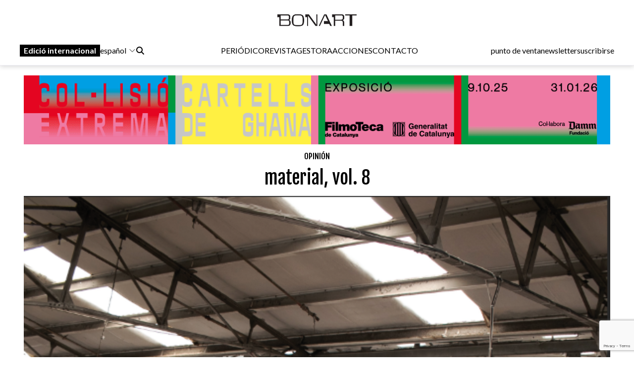

--- FILE ---
content_type: text/html; charset=UTF-8
request_url: https://www.bonart.cat/es/n/43523/material-vol-8
body_size: 14096
content:
<!DOCTYPE html>
<html lang="es">
<head>
    <meta charset="utf-8">
    <meta name="viewport" content="width=device-width, initial-scale=1">
    <meta name="lang" content="es"/>
	<meta http-equiv="Content-Language" content="es"/>
    <meta name="csrf-token" content="I13xuqwcNBj1r9GSNFDJf17KRQzpxiXgFhJdt26R">

     <meta name="robots" content="index,follow" /> 
    <title> material, vol. 8 - Bonart </title>
    <meta name="description" content="La feria mexicana Material, Vol. 8 ha abierto una nueva etapa después de independizarse de la feria más importante de ..." />
    <link rel="sitemap" href="https://www.bonart.cat/sitemap.xml" />
	<meta name="generator" content="dgironella.dev">
	<meta name="rating" content="General" />
	<meta name="distributor" content="Global" />
    <link rel="canonical" href="https://www.bonart.cat/es/n/43523/material-vol-8" />
    <meta property="fb:app_id" content="113491498992913" />
	<meta property="og:url" content="https://www.bonart.cat/es/n/43523/material-vol-8" />
	<meta property="og:locale" content="es_es" />
	<meta property="og:type" content="article" />
	<meta property="og:title" content="material, vol. 8 - Bonart" />
	<meta property="og:image" content="https://www.bonart.cat/storage/media/71335/vn46PB8GKHe36YKPdUumklhS2EsmE6-metaTHV6IG1hc3NvdCAyMDIyLnBuZw==-.png" />
    <meta property="og:image:alt" content="" />
	<meta property="og:description" content="La feria mexicana Material, Vol. 8 ha abierto una nueva etapa después de independizarse de la feria más importante de ..." />
	<meta property="og:site_name" content="bonart.cat" />
    <meta property="article:publisher" content="https://www.facebook.com/BonartCultural" />
    <link rel="apple-touch-icon" sizes="57x57" href="https://www.bonart.cat/img/icons/apple-icon-57x57.png">
    <link rel="apple-touch-icon" sizes="60x60" href="https://www.bonart.cat/img/icons/apple-icon-60x60.png">
    <link rel="apple-touch-icon" sizes="72x72" href="https://www.bonart.cat/img/icons/apple-icon-72x72.png">
    <link rel="apple-touch-icon" sizes="76x76" href="https://www.bonart.cat/img/icons/apple-icon-76x76.png">
    <link rel="apple-touch-icon" sizes="114x114" href="https://www.bonart.cat/img/icons/apple-icon-114x114.png">
    <link rel="apple-touch-icon" sizes="120x120" href="https://www.bonart.cat/img/icons/apple-icon-120x120.png">
    <link rel="apple-touch-icon" sizes="144x144" href="https://www.bonart.cat/img/icons/apple-icon-144x144.png">
    <link rel="apple-touch-icon" sizes="152x152" href="https://www.bonart.cat/img/icons/apple-icon-152x152.png">
    <link rel="apple-touch-icon" sizes="180x180" href="https://www.bonart.cat/img/icons/apple-icon-180x180.png">
    <link rel="icon" type="image/png" sizes="192x192"  href="https://www.bonart.cat/img/icons/android-icon-192x192.png">
    <link rel="icon" type="image/png" sizes="32x32" href="https://www.bonart.cat/img/icons/favicon-32x32.png">
    <link rel="icon" type="image/png" sizes="96x96" href="https://www.bonart.cat/img/icons/favicon-96x96.png">
    <link rel="icon" type="image/png" sizes="16x16" href="https://www.bonart.cat/img/icons/favicon-16x16.png">
    <link rel="manifest" href="https://www.bonart.cat/manifest.json">
    <meta name="msapplication-TileColor" content="#ffffff">
    <meta name="msapplication-TileImage" content="https://www.bonart.cat/img/icons/ms-icon-144x144.png">
    <meta name="theme-color" content="#ffffff">
            <link rel="alternate" hreflang="ca" href="https://www.bonart.cat/ca/n/43523/material-vol-8" />
        <link rel="alternate" hreflang="es" href="https://www.bonart.cat/es/n/43523/material-vol-8" />
        <link rel="alternate" hreflang="fr" href="https://www.bonart.cat/fr/n/43523/materiel-vol-8" />
        <link rel="alternate" hreflang="en" href="https://www.bonart.cat/en/n/43523/material-vol-8" />
        <link rel="alternate" hreflang="x-default" href="https://www.bonart.cat/ca/n/43523/material-vol-8" />
    <link rel="stylesheet" href="/css/app.css?rand=5006" defer>
<script src="https://kit.fontawesome.com/a2fd9fe206.js" crossorigin="anonymous"></script>
    <script defer src="https://cdn.jsdelivr.net/npm/@alpinejs/focus@3.x.x/dist/cdn.min.js"></script>
    <script defer src="https://cdn.jsdelivr.net/npm/alpinejs@3.x.x/dist/cdn.min.js"></script>
    <script src="https://www.bonart.cat/js/app.js" defer></script>
    <script src="https://www.bonart.cat/js/gtag.js" defer></script>
    <link rel="preconnect" href="https://fonts.gstatic.com">
    <link href="https://fonts.googleapis.com/css2?family=Fjalla+One&display=swap" rel="stylesheet">
    <link href="https://fonts.googleapis.com/css2?family=Fjalla+One&family=Lato:wght@300;400;700&display=swap" rel="stylesheet">
    <!-- Global site tag (gtag.js) - Google Analytics -->
    <script async src="https://www.googletagmanager.com/gtag/js?id=G-D6ENCHC70V"></script>
    <script src="https://www.google.com/recaptcha/enterprise.js?render=6LfpzqspAAAAANVvKOUa_nZPP4XT5rGs37tQD-pR"></script>
    <script>
    window.dataLayer = window.dataLayer || [];
    function gtag(){dataLayer.push(arguments);}
    gtag('js', new Date());
    gtag('config', 'G-D6ENCHC70V');
    </script>
    <style >[wire\:loading], [wire\:loading\.delay], [wire\:loading\.inline-block], [wire\:loading\.inline], [wire\:loading\.block], [wire\:loading\.flex], [wire\:loading\.table], [wire\:loading\.grid], [wire\:loading\.inline-flex] {display: none;}[wire\:loading\.delay\.shortest], [wire\:loading\.delay\.shorter], [wire\:loading\.delay\.short], [wire\:loading\.delay\.long], [wire\:loading\.delay\.longer], [wire\:loading\.delay\.longest] {display:none;}[wire\:offline] {display: none;}[wire\:dirty]:not(textarea):not(input):not(select) {display: none;}input:-webkit-autofill, select:-webkit-autofill, textarea:-webkit-autofill {animation-duration: 50000s;animation-name: livewireautofill;}@keyframes livewireautofill { from {} }</style>
</head>
<body class="bg-white min-h-screen font-base relative">
<div id="app">
    <div class="flex flex-col">
        <div class="mb-2 md:mb-20">
        <div class="w-full bg-white p-2 flex flex-col border-b border-clar fixed shadow-[rgba(15,15,15,0.2)_0px_1px_10px_0px]" style="z-index:10" id="submenu">
            <div class="w-full lg:mida lg:m-auto">
                <header x-data="{ mobileMenuOpen : false }" class="flex flex-col w-full">
    <div class="flex flex-row items-center w-full justify-between gap-2 relative h-[45px] md:h-12">
        <button x-on:click="mobileMenuOpen = !mobileMenuOpen" class="w-8 h-8 bg-white text-black block md:hidden" aria-label="Options">
            <i class="fa-light fa-bars w-6 h-6"></i>
        </button>
        <div class="relative z-20 flex items-center gap-2 md:hidden">
                                                <a href="https://www.bonart.cat/internacional/es" class="px-2 py-0.5 bg-black text-white font-semibold transition-colors duration-200 hover:bg-gray-800 focus:outline-none"><span class="hidden md:inline">Edició </span>internacional</a>
                    <div class="relative" x-data="{idiomes:false}">
                        <button x-on:click="idiomes = !idiomes" type="button" class="flex flex-row items-center">
                             español                             <svg xmlns="http://www.w3.org/2000/svg" fill="none" viewBox="0 0 24 24" stroke-width="1.5" stroke="currentColor" class="w-4 h-4 ml-1">
                            <path stroke-linecap="round" stroke-linejoin="round" d="M19.5 8.25l-7.5 7.5-7.5-7.5" />
                            </svg>
                        </button>
                        <div class="flex flex-col gap-3 items-baseline mt-2 absolute bg-white p-5 rounded-lg shadow-lg" x-show="idiomes" @click.away="idiomes = false" style="z-index:9999; display: none;" x-transition>
                            <a href="https://www.bonart.cat/ca/n/43523/material-vol-8" class="hover:bg-gray-100 w-full px-2 py-1 rounded transition-colors duration-200">Català</a>
                            <a href="https://www.bonart.cat/es/n/43523/material-vol-8" class="hover:bg-gray-100 w-full px-2 py-1 rounded transition-colors duration-200">Espanyol</a>
                            <a href="https://www.bonart.cat/fr/n/43523/materiel-vol-8" class="hover:bg-gray-100 w-full px-2 py-1 rounded transition-colors duration-200">Francès</a>
                            <a href="https://www.bonart.cat/en/n/43523/material-vol-8" class="hover:bg-gray-100 w-full px-2 py-1 rounded transition-colors duration-200">English</a>
                            <a href="https://www.bonart.cat/eu/n/43523/material-vol-8" class="hover:bg-gray-100 w-full px-2 py-1 rounded transition-colors duration-200">Euskera</a>
                            <a href="https://www.bonart.cat/pt/n/43523/material-vol-8" class="hover:bg-gray-100 w-full px-2 py-1 rounded transition-colors duration-200">Portuguès</a>
                        </div>
                    </div>
                                    </div>
        <div class="flex grow items-center justify-end md:justify-center h-full md:h-12 p-0 md:relative">
            <a href="https://www.bonart.cat/es" class="translate-x-0 md:absolute md:left-1/2 md:-translate-x-1/2 text-center"><img src="https://www.bonart.cat/img/noulogo.png" alt="Bonart" id="logo"/>
                        </a>
        </div>
        <a href="https://www.bonart.cat/es/punts_de_venda" class="hidden hover:text-gray-600 transition-colors duration-200"><h3>punto de venta</h3></a>
        <a href="https://www.bonart.cat/es/newsletter" class="hidden hover:text-gray-600 transition-colors duration-200"><h3>newsletter</h3></a>
        <a href="https://www.bonart.cat/es/subscriures" class="hidden hover:text-gray-600 transition-colors duration-200"><h3>suscribirse</h3></a>
                <nav class="absolute top-12 md:top-32 flex-col font-semibold bg-white shadow-md rounded-lg p-4" :class="{ 'flex' : mobileMenuOpen , 'hidden' : !mobileMenuOpen}" style="z-index:50">
            <!-- Menú mòbil -->
            <div class="flex flex-col gap-2 mt-4 md:hidden">
                <div>
                    <h3 class="text-gray-600">PERIÓDICO</h3>
                    <div class="pl-4 flex flex-col gap-1">
                        <a href="https://www.bonart.cat/es" class="hover:text-gray-600 transition-colors duration-200"><h3>Portada</h3></a>
                                                                                                                                                                <a href="https://www.bonart.cat/es/c/4/exposiciones" class="hover:text-gray-600 transition-colors duration-200"><h3>Exposiciones</h3></a>
                                                                                                                                                                                                                                                                                                                                                                                                                                                                                                                                                                                                                                                                                                                                                                                                                                                                                                                                                                                                                                                                                                                                                                                                                                                                                                                                                                                                                                                                                                                                                                                                                                                                                                                                                                                                                                        <a href="https://www.bonart.cat/es/c/5/noticias" class="hover:text-gray-600 transition-colors duration-200"><h3>Noticias</h3></a>
                                                                                                                                                                                                                                                                                                                                                                                                                                                                                                                                                                                                                                                                                                                                                                                                                                                                                                                    <a href="https://www.bonart.cat/es/c/432/opinion" class="hover:text-gray-600 transition-colors duration-200"><h3>Opinión</h3></a>
                                                                                                                                                                                                                                                                                                                                                                                                                                                                                                                                                                                                                                                                                                                                                                                                                                                                                                                                                                                                                                                                                                                                <a href="https://www.bonart.cat/es/c/26/convocatorias" class="hover:text-gray-600 transition-colors duration-200"><h3>Convocatorias</h3></a>
                                                                                                                                                                                                                                                                                    </div>
                </div>
                <a href="https://www.bonart.cat/es/revista" class="hover:text-gray-600 transition-colors duration-200"><h3>REVISTA</h3></a>

                <div>
                    <h3 class="text-gray-600">GESTORA</h3>
                    <div class="pl-4 flex flex-col gap-1">
                        <a href="https://www.bonart.cat/es/gestora/consultora" class="hover:text-gray-600 transition-colors duration-200"><h3>CONSULTORA</h3></a>
                        <a href="https://www.bonart.cat/es/gestora/editora" class="hover:text-gray-600 transition-colors duration-200"><h3>EDITORA</h3></a>
                        <a href="https://www.bonart.cat/es/gestora/productora" class="hover:text-gray-600 transition-colors duration-200"><h3>PRODUCTORA</h3></a>
                    </div>
                </div>
                <a href="https://www.bonart.cat/es/esdeveniments" class="hover:text-gray-600 transition-colors duration-200"><h3>ACCIONES</h3></a>
                <a href="https://www.bonart.cat/es/g/2/quienes-somos" class="hover:text-gray-600 transition-colors duration-200"><h3>CONTACTO</h3></a>
                <hr>
                <a href="https://www.bonart.cat/es/punts_de_venda" class="hover:text-gray-600 transition-colors duration-200"><h3>punto de venta</h3></a>
                <a href="https://www.bonart.cat/es/newsletter" class="hover:text-gray-600 transition-colors duration-200"><h3>newsletter</h3></a>
                <a href="https://www.bonart.cat/es/subscriures" class="hover:text-gray-600 transition-colors duration-200"><h3>suscribirse</h3></a>
            </div>
        </nav>
    </div>

    <!-- Menú desktop -->
    <div class="w-full hidden md:flex flex-row justify-between items-center gap-4 mt-6" id="submenusub">
        <!-- Elements esquerra: Edició internacional, idiomes i cercador -->
        <div class="flex items-center gap-4">
            <div class="z-20 flex items-center gap-2">
                                                            <a href="https://www.bonart.cat/internacional/es" class="px-2 py-0.5 bg-black text-white font-semibold transition-colors duration-200 hover:bg-gray-800 focus:outline-none">Edició internacional</a>
                        <div style="z-index:30;" x-data="{idiomesDesk:false}">
                            <button x-on:click="idiomesDesk = !idiomesDesk" type="button" class="flex flex-row items-center">
                                 español                                 <svg xmlns="http://www.w3.org/2000/svg" fill="none" viewBox="0 0 24 24" stroke-width="1.5" stroke="currentColor" class="w-4 h-4 ml-1">
                                <path stroke-linecap="round" stroke-linejoin="round" d="M19.5 8.25l-7.5 7.5-7.5-7.5" />
                                </svg>
                            </button>
                            <div class="flex flex-col gap-3 items-baseline mt-2 absolute p-5 rounded-lg shadow-lg bg-white" x-show="idiomesDesk" @click.away="idiomesDesk = false" style="z-index:30;" x-transition>
                                <a href="https://www.bonart.cat/ca/n/43523/material-vol-8" class="hover:bg-gray-100 w-full px-2 py-1 rounded transition-colors duration-200">Català</a>
                                <a href="https://www.bonart.cat/es/n/43523/material-vol-8" class="hover:bg-gray-100 w-full px-2 py-1 rounded transition-colors duration-200">Espanyol</a>
                                <a href="https://www.bonart.cat/fr/n/43523/materiel-vol-8" class="hover:bg-gray-100 w-full px-2 py-1 rounded transition-colors duration-200">Francès</a>
                                <a href="https://www.bonart.cat/en/n/43523/material-vol-8" class="hover:bg-gray-100 w-full px-2 py-1 rounded transition-colors duration-200">English</a>
                                <a href="https://www.bonart.cat/eu/n/43523/material-vol-8" class="hover:bg-gray-100 w-full px-2 py-1 rounded transition-colors duration-200">Euskera</a>
                                <a href="https://www.bonart.cat/pt/n/43523/material-vol-8" class="hover:bg-gray-100 w-full px-2 py-1 rounded transition-colors duration-200">Portuguès</a>
                            </div>
                        </div>
                                                </div>
            <div x-data="{showSearch:false}" @click.away="showSearch = false">
                <form action="https://www.bonart.cat/es/s" data-turbo="false">
                    <input type="hidden" name="_token" value="I13xuqwcNBj1r9GSNFDJf17KRQzpxiXgFhJdt26R">                    <a href="javascript:void(0)" x-on:click="showSearch = !showSearch" class="mr-2" ><i class="fa fa-search"></i></a>
                    <input class="px-2 py-1 border border-black rounded-md focus:outline-none mr-2" type="text" name="q" x-show="showSearch">
                </form>
            </div>

        </div>
        <!-- Menú de navegació central -->
        <div class="flex flex-row gap-4">
        <div x-data="{diariOpen: false}" style="z-index:30">
            <button x-on:click="diariOpen = !diariOpen" class="flex items-center hover:text-gray-600 transition-colors duration-200">
                <h3>PERIÓDICO</h3>
            </button>
            <div x-show="diariOpen" @click.away="diariOpen = false" class="absolute bg-white shadow-lg rounded-lg p-1 flex flex-col gap-1" style="z-index:30">
                <a href="https://www.bonart.cat/es" class="hover:text-gray-600 transition-colors duration-200"><h3>Portada</h3></a>
                                                                                                                                                        <a href="https://www.bonart.cat/es/c/4/exposiciones" class="hover:text-gray-600 transition-colors duration-200"><h3>Exposiciones</h3></a>
                                                                                                                                                                                                                                                                                                                                                                                                                                                                                                                                                                                                                                                                                                                                                                                                                                                                                                                                                                                                                                                                                                                                                                                                                                                                                                                                                                                                                                                                                                                                                                                                                                                                                                                                                                                                                                        <a href="https://www.bonart.cat/es/c/5/noticias" class="hover:text-gray-600 transition-colors duration-200"><h3>Noticias</h3></a>
                                                                                                                                                                                                                                                                                                                                                                                                                                                                                                                                                                                                                                                                                                                                                                                                                                                                                                                    <a href="https://www.bonart.cat/es/c/432/opinion" class="hover:text-gray-600 transition-colors duration-200"><h3>Opinión</h3></a>
                                                                                                                                                                                                                                                                                                                                                                                                                                                                                                                                                                                                                                                                                                                                                                                                                                                                                                                                                                                                                                                                                                                                <a href="https://www.bonart.cat/es/c/26/convocatorias" class="hover:text-gray-600 transition-colors duration-200"><h3>Convocatorias</h3></a>
                                                                                                                                                                                                                                                                            </div>
        </div>
        <a href="https://www.bonart.cat/es/revista" class="hover:text-gray-600 transition-colors duration-200"><h3>REVISTA</h3></a>
        <div x-data="{gestoraOpen: false}" style="z-index:30">
            <button x-on:click="gestoraOpen = !gestoraOpen" class="flex items-center hover:text-gray-600 transition-colors duration-200">
                <h3>GESTORA</h3>
            </button>
            <div x-show="gestoraOpen" @click.away="gestoraOpen = false" class="absolute bg-white shadow-lg rounded-lg p-1 flex flex-col gap-1" style="z-index:30">
                <a href="https://www.bonart.cat/es/gestora/consultora" class="hover:bg-gray-100 px-2 py-1 rounded transition-colors duration-200"><h3>CONSULTORA</h3></a>
                <a href="https://www.bonart.cat/es/gestora/editora" class="hover:bg-gray-100 px-2 py-1 rounded transition-colors duration-200"><h3>EDITORA</h3></a>
                <a href="https://www.bonart.cat/es/gestora/productora" class="hover:bg-gray-100 px-2 py-1 rounded transition-colors duration-200"><h3>PRODUCTORA</h3></a>
            </div>
        </div>
        <a href="https://www.bonart.cat/es/esdeveniments" class="hover:text-gray-600 transition-colors duration-200"><h3>ACCIONES</h3></a>
        <a href="https://www.bonart.cat/es/g/2/quienes-somos" class="hover:text-gray-600 transition-colors duration-200"><h3>CONTACTO</h3></a>
        </div>
        <!-- Elements dreta: Punt de venda, newsletter i subscriure's -->
        <div class="flex items-center gap-4">
            <a href="https://www.bonart.cat/es/punts_de_venda" class="hover:text-gray-600 transition-colors duration-200"><h3>punto de venta</h3></a>
            <a href="https://www.bonart.cat/es/newsletter" class="hover:text-gray-600 transition-colors duration-200"><h3>newsletter</h3></a>
            <a href="https://www.bonart.cat/es/subscriures" class="hover:text-gray-600 transition-colors duration-200"><h3>suscribirse</h3></a>
        </div>
    </div>
</header>
            </div>
        </div>
        </div>
        <div class="w-full lg:mida lg:m-auto">
            <div class="p-2 pt-16">
                <div class="publi w-full mt-2 mb-2">
    <a href='https://www.bonart.cat/es/ad/click/470/4' onClick="trackOutboundLink('https://www.bonart.cat/es/ad/click/470/4');return false;" title='' rel='noopener, nofollow' target='_blank'><img class="img-responsive mx-auto" src="https://www.bonart.cat/storage/media/77260/01K6QYJZ72F51VND99Z2X1CJ08.gif" alt="CartellsGhana-Bonart_1280x150"></a>
</div>
<div class="w-full">
<h2 class="text-black font-faja text-center mt-3"><span class="">
<a class="uppercase" href="https://www.bonart.cat/es/c/432/opinion">Opinión</a></span></h2>
<h1 class="text-center font-faja text-4xl mt-3 w-full md:px-32">material, vol. 8</h1>
</div>
<div class="w-full relative mt-4">
                        <picture>
            <img class="w-full" alt="material, vol. 8"  loading="lazy" srcset="https://www.bonart.cat/storage/media/71335/responsive-images/vn46PB8GKHe36YKPdUumklhS2EsmE6-metaTHV6IG1hc3NvdCAyMDIyLnBuZw%3D%3D-___media_library_original_592_886.png 592w, https://www.bonart.cat/storage/media/71335/responsive-images/vn46PB8GKHe36YKPdUumklhS2EsmE6-metaTHV6IG1hc3NvdCAyMDIyLnBuZw%3D%3D-___media_library_original_495_741.png 495w, https://www.bonart.cat/storage/media/71335/responsive-images/vn46PB8GKHe36YKPdUumklhS2EsmE6-metaTHV6IG1hc3NvdCAyMDIyLnBuZw%3D%3D-___media_library_original_414_620.png 414w, https://www.bonart.cat/storage/media/71335/responsive-images/vn46PB8GKHe36YKPdUumklhS2EsmE6-metaTHV6IG1hc3NvdCAyMDIyLnBuZw%3D%3D-___media_library_original_346_518.png 346w, https://www.bonart.cat/storage/media/71335/responsive-images/vn46PB8GKHe36YKPdUumklhS2EsmE6-metaTHV6IG1hc3NvdCAyMDIyLnBuZw%3D%3D-___media_library_original_290_434.png 290w, https://www.bonart.cat/storage/media/71335/responsive-images/vn46PB8GKHe36YKPdUumklhS2EsmE6-metaTHV6IG1hc3NvdCAyMDIyLnBuZw%3D%3D-___media_library_original_242_362.png 242w, https://www.bonart.cat/storage/media/71335/responsive-images/vn46PB8GKHe36YKPdUumklhS2EsmE6-metaTHV6IG1hc3NvdCAyMDIyLnBuZw%3D%3D-___media_library_original_203_304.png 203w, https://www.bonart.cat/storage/media/71335/responsive-images/vn46PB8GKHe36YKPdUumklhS2EsmE6-metaTHV6IG1hc3NvdCAyMDIyLnBuZw%3D%3D-___media_library_original_169_253.png 169w, https://www.bonart.cat/storage/media/71335/responsive-images/vn46PB8GKHe36YKPdUumklhS2EsmE6-metaTHV6IG1hc3NvdCAyMDIyLnBuZw%3D%3D-___media_library_original_142_213.png 142w, https://www.bonart.cat/storage/media/71335/responsive-images/vn46PB8GKHe36YKPdUumklhS2EsmE6-metaTHV6IG1hc3NvdCAyMDIyLnBuZw%3D%3D-___media_library_original_118_177.png 118w, https://www.bonart.cat/storage/media/71335/responsive-images/vn46PB8GKHe36YKPdUumklhS2EsmE6-metaTHV6IG1hc3NvdCAyMDIyLnBuZw%3D%3D-___media_library_original_99_148.png 99w, https://www.bonart.cat/storage/media/71335/responsive-images/vn46PB8GKHe36YKPdUumklhS2EsmE6-metaTHV6IG1hc3NvdCAyMDIyLnBuZw%3D%3D-___media_library_original_83_124.png 83w, https://www.bonart.cat/storage/media/71335/responsive-images/vn46PB8GKHe36YKPdUumklhS2EsmE6-metaTHV6IG1hc3NvdCAyMDIyLnBuZw%3D%3D-___media_library_original_69_103.png 69w, https://www.bonart.cat/storage/media/71335/responsive-images/vn46PB8GKHe36YKPdUumklhS2EsmE6-metaTHV6IG1hc3NvdCAyMDIyLnBuZw%3D%3D-___media_library_original_58_87.png 58w, [data-uri] 32w" onload="window.requestAnimationFrame(function(){if(!(size=getBoundingClientRect().width))return;onload=null;sizes=Math.ceil(size/window.innerWidth*100)+'vw';});" sizes="1px" src="https://www.bonart.cat/storage/media/71335/vn46PB8GKHe36YKPdUumklhS2EsmE6-metaTHV6IG1hc3NvdCAyMDIyLnBuZw==-.png" width="592" height="886">

        </picture>
        
        <span class="clear-both"></span>
</div>

<div class="w-full mt-3 flex md:flex-row flex-col">
    <div class="w-1/5"></div>
    <div class="md:w-3/5 w-full">
            <div class="flex flex-col">
                                        <span class="text-black">                    <a href="https://www.bonart.cat/es/a/314/luz-massot">Luz Massot</a>
                                        </span>
                                        <span class="text-dark">
                    <a href="https://www.bonart.cat/es/c/911/cdmx" class="lowercase">cdmx</a> - <span class="text-dark">07/11/22</span>
                    </span>
            </div>
            <div class="flex flex-row items-center gap-1 justify-start mt-2">
                <a href="https://www.facebook.com/sharer/sharer.php?u=https://www.bonart.cat/es/n/43523/material-vol-8" target="_blank" class="h-8 w-8 text-xl flex items-center justify-center bg-dark rounded-full text-white"><i class="fab fa-facebook-f"></i></a>
                <a href="https://www.twitter.com/share?url=https://www.bonart.cat/es/n/43523/material-vol-8" target="_blank" class="h-8 w-8 text-xl flex items-center justify-center bg-dark rounded-full text-white"><i class="fab fa-x-twitter"></i></a>
                <a href="mailto:?body=https://www.bonart.cat/es/n/43523/material-vol-8" class="h-8 w-8 text-xl flex items-center justify-center bg-dark rounded-full text-white"><i class="fas fa-envelope"></i></a>
                <a href="whatsapp://send?text=https://www.bonart.cat/es/n/43523/material-vol-8" target="_blank" class="h-8 w-8 text-xl flex items-center justify-center bg-dark rounded-full text-white"><i class="fab fa-whatsapp"></i></a>
            </div>



        <div class="text-base font-lato content mt-4 overflow-hidden">
                <p>La feria mexicana Material, Vol. 8 ha abierto una nueva etapa después de independizarse de la feria más importante de toda América Latina: ZONA MACO. Anteriormente, ambas se celebraban la misma semana: MACO era la feria principal, en la que participaban galerías internacionales de gran renombre, y Material era la más joven, con propuestas más experimentales o arriesgadas. Los fundadores de la muestra, Marcos Ruiz, Rodrigo Feliz, Isa Castilla y Brett Schultz, decidieron trasladarla a la última semana de abril, concretamente del 28 al 1 de mayo, justo después de la inauguración de la Bienal de Venecia. En ese regreso, tras la cancelación, el año pasado, por la pandemia, también inauguraron sede en una antigua fábrica textil situada en la histórica colonia de Santa María la Ribera, sede de innumerables estudios de artistas y espacios culturales vitales. Un valeroso movimiento que indicaba que, después de siete ediciones, esta feria estaba preparada para volar sola. Un acto arriesgado que, afortunadamente, salió muy bien. Elaboraron con cuidado tanto el programa, en el que se presentaron propuestas como la de Sound+, que busca ser un puente entre la cultura del sonido y las distintas vertientes de la escena artística mexicana, dirigido por Andrés Levin y Moisès Sacal Hadid; como la sección <i>Proyectos</i> , para ayudar a las galerías más jóvenes, que reciben un espacio de exhibición gratuito, mentoría individual y talleres profesionales como parte de un programa de la feria que ha acontecido durante dos años. Algunas de estas galerías son Salón Silicón, Lolitapank, Nohacernada.org y Janet40, de Ciudad de México; Deslave, de Tijuana; La Cresta, de Monterrey; Interior 2.1 y Save the Artist, de Guadalajara, y Chérpiri de Cherán y Yope Projects Space, de Oaxaca de Juárez.</p><p> Además, las galerías nacionales más destacadas que participaron en la sección <i>Galerías</i> fueron: Lodos y Llano, de Ciudad de México; PEANA, de Monterrey; Guadalajara90210, de Guadalajara; Paralelo /// Oaxaca, de Oaxaca, y Galería MUY, de San Cristóbal de las Casas, además de galerías internacionales como Instituto de Visión, de Bogotá; Deli Gallery, de Nueva York, y Art o Bombón Projects, de Barcelona, que presentaba obra de dos artistas catalanes que están creciendo internacionalmente: Josep Maynou y Aldo Urbano.</p><p> Material es una de las ferias más accesibles, puesto que la entrada vale unos 15 dólares, y destaca por una propuesta arquitectónica innovadora, diseñada por el estudio de arquitectura APRDELESP, con un sistema de exposición adaptable, modular y reutilizable que propicia un espacio visualmente atractivo, ordenado y limpio, con mucho menos material y desperdicio; un paso importante hacia la reducción del impacto medioambiental, que se fusiona con la propuesta de muebles diseñados y producidos por Fabien Cappello para esta edición y anteriores.</p><p> En definitiva, esta feria es una muestra más del compromiso y la voluntad para activar la escena del arte contemporáneo en México, lo que desgraciadamente no ocurre en una ciudad con tanto potencial como Barcelona.</p>
                </em></i>
        </div>

        <div class="flex flex-row items-baseline text-sm flex-wrap mb-3 mt-5 gap-2">
                                                            </div>

        <div class="flex flex-row justify-between"><a href='https://www.bonart.cat/es/ad/click/482/2' onClick="trackOutboundLink('https://www.bonart.cat/es/ad/click/482/2');return false;" title='' rel='noopener, nofollow' target='_blank'><img class="ad180 md:mt-2" src="https://www.bonart.cat/storage/media/77306/01K8B8PDK5K3WFMWF9RXDFCGSX.gif" alt="KBr-F25-180x180px"></a><a href='https://www.bonart.cat/es/ad/click/474/2' onClick="trackOutboundLink('https://www.bonart.cat/es/ad/click/474/2');return false;" title='' rel='noopener, nofollow' target='_blank'><img class="ml-2 md:ml-0 md:mt-2 ad180" src="https://www.bonart.cat/storage/media/77268/01K6W7RQRKVGTR0Y9HP6Y3H6J3.gif" alt="RC_BONART_180X180"></a><a href='https://www.bonart.cat/es/ad/click/45/2' onClick="trackOutboundLink('https://www.bonart.cat/es/ad/click/45/2');return false;" title='' rel='noopener, nofollow' target='_blank'><img class="ad180 ml-2 md:ml-0 md:mt-2 hidden md:flex" src="https://www.bonart.cat/storage/media/70560/La-Galeria-201602-recurs.gif" alt="La-Galeria-201602-recurs"></a></div>

    </div>
    <div class="w-1/5">
    </div>

</div>

<h4 class="text-white text-3xl font-faja ml-1 mt-5 px-2"><span class="bg-black py-1 fons-black-full">Te pueden<br>interesar<br>...</span></h4>
<div class="w-full grid grid-cols-2 md:grid-cols-4 gap-6 mt-3 px-2">
        <div class="col-span-1">
            <div class="flex flex-col">
    <div class="square w-full">
        <picture class="bg-gris">
                        <a href="https://www.bonart.cat/es/n/43522/exposicion-de-josep-m-codina-y-roser-sales-en-el-marco-del-forum-de-assilah">
            <img class="top-0 left-0 object-cover absolute  h-full w-full" alt="Exposición de Josep M. Codina y Roser Sales en el marco del Forum de Assilah"  loading="lazy" srcset="https://www.bonart.cat/storage/media/71348/responsive-images/BFWcB79bpFz5w9OCXYjNeGbqku9eXm-metaSU1HXzAwMjMuanBn-___media_library_original_1800_1187.jpg 1800w, https://www.bonart.cat/storage/media/71348/responsive-images/BFWcB79bpFz5w9OCXYjNeGbqku9eXm-metaSU1HXzAwMjMuanBn-___media_library_original_1505_992.jpg 1505w, https://www.bonart.cat/storage/media/71348/responsive-images/BFWcB79bpFz5w9OCXYjNeGbqku9eXm-metaSU1HXzAwMjMuanBn-___media_library_original_1259_830.jpg 1259w, https://www.bonart.cat/storage/media/71348/responsive-images/BFWcB79bpFz5w9OCXYjNeGbqku9eXm-metaSU1HXzAwMjMuanBn-___media_library_original_1054_695.jpg 1054w, https://www.bonart.cat/storage/media/71348/responsive-images/BFWcB79bpFz5w9OCXYjNeGbqku9eXm-metaSU1HXzAwMjMuanBn-___media_library_original_881_581.jpg 881w, https://www.bonart.cat/storage/media/71348/responsive-images/BFWcB79bpFz5w9OCXYjNeGbqku9eXm-metaSU1HXzAwMjMuanBn-___media_library_original_737_486.jpg 737w, https://www.bonart.cat/storage/media/71348/responsive-images/BFWcB79bpFz5w9OCXYjNeGbqku9eXm-metaSU1HXzAwMjMuanBn-___media_library_original_617_407.jpg 617w, https://www.bonart.cat/storage/media/71348/responsive-images/BFWcB79bpFz5w9OCXYjNeGbqku9eXm-metaSU1HXzAwMjMuanBn-___media_library_original_516_340.jpg 516w, https://www.bonart.cat/storage/media/71348/responsive-images/BFWcB79bpFz5w9OCXYjNeGbqku9eXm-metaSU1HXzAwMjMuanBn-___media_library_original_432_285.jpg 432w, [data-uri] 32w" onload="window.requestAnimationFrame(function(){if(!(size=getBoundingClientRect().width))return;onload=null;sizes=Math.ceil(size/window.innerWidth*100)+'vw';});" sizes="1px" src="https://www.bonart.cat/storage/media/71348/BFWcB79bpFz5w9OCXYjNeGbqku9eXm-metaSU1HXzAwMjMuanBn-.jpg" width="1800" height="1187">

                        </a>
                    </picture>
    </div>
    <div class="text-black font-faja mt-2">
                        <a class="uppercase" href="https://www.bonart.cat/es/c/909/internacional">Internacional</a>                                    </div>
    <div class="text-black text-xl font-faja mt-1 h-28 overflow-hidden block"><a href="https://www.bonart.cat/es/n/43522/exposicion-de-josep-m-codina-y-roser-sales-en-el-marco-del-forum-de-assilah">EXPOSICIÓN DE JOSEP M. CODINA Y ROSER SALES EN EL MARCO DEL FORUM DE ASSILAH</a></div>
    <div class="text-dark text-xs font-faja h-4 overflow-hidden block">
                <a href="https://www.bonart.cat/es/a/74/raquel-medina">Raquel Medina</a>
             </div>
    
</div>        </div>
        <div class="col-span-1">
            <div class="flex flex-col">
    <div class="square w-full">
        <picture class="bg-gris">
                        <a href="https://www.bonart.cat/es/n/43521/desde-el-cielo-de-barcelona-bonart-duchamp-y-la-torre-mapfre">
            <img class="top-0 left-0 object-cover absolute  h-full w-full" alt="Desde el cielo de Barcelona: bonart, Duchamp y la torre Mapfre"  loading="lazy" srcset="https://www.bonart.cat/storage/media/71331/responsive-images/uwZFsOfYryHcpL4A3fuX3N80y3JxGl-metaTWVkaW5hLmpwZw%3D%3D-___media_library_original_2162_1414.jpg 2162w, https://www.bonart.cat/storage/media/71331/responsive-images/uwZFsOfYryHcpL4A3fuX3N80y3JxGl-metaTWVkaW5hLmpwZw%3D%3D-___media_library_original_1808_1182.jpg 1808w, https://www.bonart.cat/storage/media/71331/responsive-images/uwZFsOfYryHcpL4A3fuX3N80y3JxGl-metaTWVkaW5hLmpwZw%3D%3D-___media_library_original_1513_990.jpg 1513w, https://www.bonart.cat/storage/media/71331/responsive-images/uwZFsOfYryHcpL4A3fuX3N80y3JxGl-metaTWVkaW5hLmpwZw%3D%3D-___media_library_original_1266_828.jpg 1266w, https://www.bonart.cat/storage/media/71331/responsive-images/uwZFsOfYryHcpL4A3fuX3N80y3JxGl-metaTWVkaW5hLmpwZw%3D%3D-___media_library_original_1059_693.jpg 1059w, https://www.bonart.cat/storage/media/71331/responsive-images/uwZFsOfYryHcpL4A3fuX3N80y3JxGl-metaTWVkaW5hLmpwZw%3D%3D-___media_library_original_886_579.jpg 886w, https://www.bonart.cat/storage/media/71331/responsive-images/uwZFsOfYryHcpL4A3fuX3N80y3JxGl-metaTWVkaW5hLmpwZw%3D%3D-___media_library_original_741_485.jpg 741w, https://www.bonart.cat/storage/media/71331/responsive-images/uwZFsOfYryHcpL4A3fuX3N80y3JxGl-metaTWVkaW5hLmpwZw%3D%3D-___media_library_original_620_405.jpg 620w, https://www.bonart.cat/storage/media/71331/responsive-images/uwZFsOfYryHcpL4A3fuX3N80y3JxGl-metaTWVkaW5hLmpwZw%3D%3D-___media_library_original_519_339.jpg 519w, https://www.bonart.cat/storage/media/71331/responsive-images/uwZFsOfYryHcpL4A3fuX3N80y3JxGl-metaTWVkaW5hLmpwZw%3D%3D-___media_library_original_434_284.jpg 434w, https://www.bonart.cat/storage/media/71331/responsive-images/uwZFsOfYryHcpL4A3fuX3N80y3JxGl-metaTWVkaW5hLmpwZw%3D%3D-___media_library_original_363_237.jpg 363w, [data-uri] 32w" onload="window.requestAnimationFrame(function(){if(!(size=getBoundingClientRect().width))return;onload=null;sizes=Math.ceil(size/window.innerWidth*100)+'vw';});" sizes="1px" src="https://www.bonart.cat/storage/media/71331/uwZFsOfYryHcpL4A3fuX3N80y3JxGl-metaTWVkaW5hLmpwZw==-.jpg" width="2162" height="1414">

                        </a>
                    </picture>
    </div>
    <div class="text-black font-faja mt-2">
                        <a class="uppercase" href="https://www.bonart.cat/es/c/910/editorial">Editorial</a>                        / <a class="uppercase opacity-50" href="https://www.bonart.cat/es/c/6/barcelona">Barcelona</a>            </div>
    <div class="text-black text-xl font-faja mt-1 h-28 overflow-hidden block"><a href="https://www.bonart.cat/es/n/43521/desde-el-cielo-de-barcelona-bonart-duchamp-y-la-torre-mapfre">DESDE EL CIELO DE BARCELONA: BONART, DUCHAMP Y LA TORRE MAPFRE</a></div>
    <div class="text-dark text-xs font-faja h-4 overflow-hidden block">
                <a href="https://www.bonart.cat/es/a/15/ricard-planas-camps">Ricard Planas Camps</a>
             </div>
    
</div>        </div>
        <div class="col-span-1">
            <div class="flex flex-col">
    <div class="square w-full">
        <picture class="bg-gris">
                        <a href="https://www.bonart.cat/es/n/43520/el-ivam-inaugura-nuevas-intervenciones-artisticas-en-los-tres-pueblos-valencianos-menos-habitados">
            <img class="top-0 left-0 object-cover absolute  h-full w-full" alt="El IVAM inaugura nuevas intervenciones artísticas en los tres pueblos valencianos menos habitados"  loading="lazy" srcset="https://www.bonart.cat/storage/media/71330/responsive-images/3988F69EyAiUjws1AGsToTk77uETBL-metaSVZBTSBDb25mbHVlbmNpYXMgMjAyMi5wbmc%3D-___media_library_original_796_596.png 796w, https://www.bonart.cat/storage/media/71330/responsive-images/3988F69EyAiUjws1AGsToTk77uETBL-metaSVZBTSBDb25mbHVlbmNpYXMgMjAyMi5wbmc%3D-___media_library_original_665_498.png 665w, https://www.bonart.cat/storage/media/71330/responsive-images/3988F69EyAiUjws1AGsToTk77uETBL-metaSVZBTSBDb25mbHVlbmNpYXMgMjAyMi5wbmc%3D-___media_library_original_557_417.png 557w, https://www.bonart.cat/storage/media/71330/responsive-images/3988F69EyAiUjws1AGsToTk77uETBL-metaSVZBTSBDb25mbHVlbmNpYXMgMjAyMi5wbmc%3D-___media_library_original_466_349.png 466w, https://www.bonart.cat/storage/media/71330/responsive-images/3988F69EyAiUjws1AGsToTk77uETBL-metaSVZBTSBDb25mbHVlbmNpYXMgMjAyMi5wbmc%3D-___media_library_original_390_292.png 390w, https://www.bonart.cat/storage/media/71330/responsive-images/3988F69EyAiUjws1AGsToTk77uETBL-metaSVZBTSBDb25mbHVlbmNpYXMgMjAyMi5wbmc%3D-___media_library_original_326_244.png 326w, https://www.bonart.cat/storage/media/71330/responsive-images/3988F69EyAiUjws1AGsToTk77uETBL-metaSVZBTSBDb25mbHVlbmNpYXMgMjAyMi5wbmc%3D-___media_library_original_273_204.png 273w, https://www.bonart.cat/storage/media/71330/responsive-images/3988F69EyAiUjws1AGsToTk77uETBL-metaSVZBTSBDb25mbHVlbmNpYXMgMjAyMi5wbmc%3D-___media_library_original_228_171.png 228w, https://www.bonart.cat/storage/media/71330/responsive-images/3988F69EyAiUjws1AGsToTk77uETBL-metaSVZBTSBDb25mbHVlbmNpYXMgMjAyMi5wbmc%3D-___media_library_original_191_143.png 191w, https://www.bonart.cat/storage/media/71330/responsive-images/3988F69EyAiUjws1AGsToTk77uETBL-metaSVZBTSBDb25mbHVlbmNpYXMgMjAyMi5wbmc%3D-___media_library_original_159_119.png 159w, https://www.bonart.cat/storage/media/71330/responsive-images/3988F69EyAiUjws1AGsToTk77uETBL-metaSVZBTSBDb25mbHVlbmNpYXMgMjAyMi5wbmc%3D-___media_library_original_133_100.png 133w, https://www.bonart.cat/storage/media/71330/responsive-images/3988F69EyAiUjws1AGsToTk77uETBL-metaSVZBTSBDb25mbHVlbmNpYXMgMjAyMi5wbmc%3D-___media_library_original_111_83.png 111w, https://www.bonart.cat/storage/media/71330/responsive-images/3988F69EyAiUjws1AGsToTk77uETBL-metaSVZBTSBDb25mbHVlbmNpYXMgMjAyMi5wbmc%3D-___media_library_original_93_70.png 93w, https://www.bonart.cat/storage/media/71330/responsive-images/3988F69EyAiUjws1AGsToTk77uETBL-metaSVZBTSBDb25mbHVlbmNpYXMgMjAyMi5wbmc%3D-___media_library_original_78_58.png 78w, [data-uri] 32w" onload="window.requestAnimationFrame(function(){if(!(size=getBoundingClientRect().width))return;onload=null;sizes=Math.ceil(size/window.innerWidth*100)+'vw';});" sizes="1px" src="https://www.bonart.cat/storage/media/71330/3988F69EyAiUjws1AGsToTk77uETBL-metaSVZBTSBDb25mbHVlbmNpYXMgMjAyMi5wbmc=-.png" width="796" height="596">

                        </a>
                    </picture>
    </div>
    <div class="text-black font-faja mt-2">
                        <a class="uppercase" href="https://www.bonart.cat/es/c/4/exposiciones">Exposiciones</a>                        / <a class="uppercase opacity-50" href="https://www.bonart.cat/es/c/32/valencia">Valencia</a>            </div>
    <div class="text-black text-xl font-faja mt-1 h-28 overflow-hidden block"><a href="https://www.bonart.cat/es/n/43520/el-ivam-inaugura-nuevas-intervenciones-artisticas-en-los-tres-pueblos-valencianos-menos-habitados">EL IVAM INAUGURA NUEVAS INTERVENCIONES ARTÍSTICAS EN LOS TRES PUEBLOS VALENCIANOS MENOS HABITADOS</a></div>
    <div class="text-dark text-xs font-faja h-4 overflow-hidden block">
          bonart </div>
    
</div>        </div>
        <div class="col-span-1">
            <div class="flex flex-col">
    <div class="square w-full">
        <picture class="bg-gris">
                        <a href="https://www.bonart.cat/es/n/43519/world-press-photo-2022-en-el-centro-de-cultura-contemporanea-de-barcelona-cccb">
            <img class="top-0 left-0 object-cover absolute  h-full w-full" alt="“World Press Photo 2022” en el Centro de Cultura Contemporánea de Barcelona (CCCB)"  loading="lazy" srcset="https://www.bonart.cat/storage/media/71329/responsive-images/iNHcv8sexVguTFRoDMfG58GwtF1NOF-metaV29ybGQgUHJlc3MgUGhvdG8gMjAyMi5wbmc%3D-___media_library_original_802_532.png 802w, https://www.bonart.cat/storage/media/71329/responsive-images/iNHcv8sexVguTFRoDMfG58GwtF1NOF-metaV29ybGQgUHJlc3MgUGhvdG8gMjAyMi5wbmc%3D-___media_library_original_671_445.png 671w, https://www.bonart.cat/storage/media/71329/responsive-images/iNHcv8sexVguTFRoDMfG58GwtF1NOF-metaV29ybGQgUHJlc3MgUGhvdG8gMjAyMi5wbmc%3D-___media_library_original_561_372.png 561w, https://www.bonart.cat/storage/media/71329/responsive-images/iNHcv8sexVguTFRoDMfG58GwtF1NOF-metaV29ybGQgUHJlc3MgUGhvdG8gMjAyMi5wbmc%3D-___media_library_original_469_311.png 469w, https://www.bonart.cat/storage/media/71329/responsive-images/iNHcv8sexVguTFRoDMfG58GwtF1NOF-metaV29ybGQgUHJlc3MgUGhvdG8gMjAyMi5wbmc%3D-___media_library_original_392_260.png 392w, https://www.bonart.cat/storage/media/71329/responsive-images/iNHcv8sexVguTFRoDMfG58GwtF1NOF-metaV29ybGQgUHJlc3MgUGhvdG8gMjAyMi5wbmc%3D-___media_library_original_328_218.png 328w, https://www.bonart.cat/storage/media/71329/responsive-images/iNHcv8sexVguTFRoDMfG58GwtF1NOF-metaV29ybGQgUHJlc3MgUGhvdG8gMjAyMi5wbmc%3D-___media_library_original_275_182.png 275w, https://www.bonart.cat/storage/media/71329/responsive-images/iNHcv8sexVguTFRoDMfG58GwtF1NOF-metaV29ybGQgUHJlc3MgUGhvdG8gMjAyMi5wbmc%3D-___media_library_original_230_153.png 230w, https://www.bonart.cat/storage/media/71329/responsive-images/iNHcv8sexVguTFRoDMfG58GwtF1NOF-metaV29ybGQgUHJlc3MgUGhvdG8gMjAyMi5wbmc%3D-___media_library_original_192_127.png 192w, https://www.bonart.cat/storage/media/71329/responsive-images/iNHcv8sexVguTFRoDMfG58GwtF1NOF-metaV29ybGQgUHJlc3MgUGhvdG8gMjAyMi5wbmc%3D-___media_library_original_161_107.png 161w, https://www.bonart.cat/storage/media/71329/responsive-images/iNHcv8sexVguTFRoDMfG58GwtF1NOF-metaV29ybGQgUHJlc3MgUGhvdG8gMjAyMi5wbmc%3D-___media_library_original_134_89.png 134w, https://www.bonart.cat/storage/media/71329/responsive-images/iNHcv8sexVguTFRoDMfG58GwtF1NOF-metaV29ybGQgUHJlc3MgUGhvdG8gMjAyMi5wbmc%3D-___media_library_original_112_74.png 112w, https://www.bonart.cat/storage/media/71329/responsive-images/iNHcv8sexVguTFRoDMfG58GwtF1NOF-metaV29ybGQgUHJlc3MgUGhvdG8gMjAyMi5wbmc%3D-___media_library_original_94_62.png 94w, [data-uri] 32w" onload="window.requestAnimationFrame(function(){if(!(size=getBoundingClientRect().width))return;onload=null;sizes=Math.ceil(size/window.innerWidth*100)+'vw';});" sizes="1px" src="https://www.bonart.cat/storage/media/71329/iNHcv8sexVguTFRoDMfG58GwtF1NOF-metaV29ybGQgUHJlc3MgUGhvdG8gMjAyMi5wbmc=-.png" width="802" height="532">

                        </a>
                    </picture>
    </div>
    <div class="text-black font-faja mt-2">
                        <a class="uppercase" href="https://www.bonart.cat/es/c/4/exposiciones">Exposiciones</a>                        / <a class="uppercase opacity-50" href="https://www.bonart.cat/es/c/6/barcelona">Barcelona</a>            </div>
    <div class="text-black text-xl font-faja mt-1 h-28 overflow-hidden block"><a href="https://www.bonart.cat/es/n/43519/world-press-photo-2022-en-el-centro-de-cultura-contemporanea-de-barcelona-cccb">“WORLD PRESS PHOTO 2022” EN EL CENTRO DE CULTURA CONTEMPORÁNEA DE BARCELONA (CCCB)</a></div>
    <div class="text-dark text-xs font-faja h-4 overflow-hidden block">
          bonart </div>
    
</div>        </div>
</div>
                <div class="publi w-full mt-2 mb-2">
                    
                </div>
            </div>
        </div>


        <footer class="mt-2">
            <div class="w-full bg-adgris p-4 flex flex-col">
                <div class="mida m-auto">
                    <div class="flex flex-col md:flex-row">
                        <div class="flex flex-col">
                            <div class="flex flex-row align-bottom">
                                <a href="https://www.bonart.cat/es/g/7/aviso-legal" class="text-sm">Aviso legal</a>
                                <a href="" class="text-sm ml-2">Privacidad</a>
                                <a href="" class="text-sm ml-2">Política de cookies</a>
                                <a href="https://www.bonart.cat/es/g/3/publicitat" class="text-sm ml-2">Publicidad</a>
                            </div>
                            <div><h1 class="text-xl">Revista digital de arte</h1></div>
                        </div>
                        <div class="text-center flex-grow mt-2 md:mt-0 pl-20">
                            <a href="https://www.tiktok.com/@bonartcultural" rel="noreferrer" class="text-2xl" target="_blank"><i class="fab fa-tiktok"></i></a>
                            <a href="https://twitter.com/bonartcultural" rel="noreferrer" class="text-2xl ml-3" target="_blank"><i class="fab fa-x-twitter"></i></a>
                            <a href="https://www.instagram.com/bonartcultural/" rel="noreferrer" class="text-2xl ml-3" target="_blank"><i class="fab fa-instagram"></i></a>
                        </div>
                        <div class="mt-2 md:mt-0 text-left md:text-right">
                            <p class="leading-5"><strong>BONART CULTURAL</strong><br>bonart@bonart.cat<br>
                                <span>C/ Enric Claudi Girbal i Nadal, 9 · 17003 Girona</span><br>
                                <span>C/ Mallorca, 305 · 08026 Barcelona</span><br>
                                <span>C/ Orfila 3, 2º Izda, 28010 Madrid</span>
                            </p>
                        </div>
                    </div>
                </div>
                                            </div>

        </footer>
</div>
<script language="javascript" type="text/javascript" defer>
    var top_position = window.scrollY;


    document.addEventListener("DOMContentLoaded", function(event) {
        topbar_init();
    });



    function topbar_init() {
        document.addEventListener('scroll', function() {

            let scroll = window.scrollY;
            let dif=scroll-top_position;
            var element = document.getElementById("submenu");

            //
            if (scroll>200) {
                element.classList.add("off");
            }
            else {
                element.classList.remove("off");
            }

            top_position = scroll;
        });
    }
</script>
<script src="/livewire/livewire.js?id=90730a3b0e7144480175" data-turbo-eval="false" data-turbolinks-eval="false" ></script><script data-turbo-eval="false" data-turbolinks-eval="false" >window.livewire = new Livewire();window.Livewire = window.livewire;window.livewire_app_url = '';window.livewire_token = 'I13xuqwcNBj1r9GSNFDJf17KRQzpxiXgFhJdt26R';window.deferLoadingAlpine = function (callback) {window.addEventListener('livewire:load', function () {callback();});};let started = false;window.addEventListener('alpine:initializing', function () {if (! started) {window.livewire.start();started = true;}});document.addEventListener("DOMContentLoaded", function () {if (! started) {window.livewire.start();started = true;}});</script>

</body>
</html>


--- FILE ---
content_type: text/html; charset=utf-8
request_url: https://www.google.com/recaptcha/enterprise/anchor?ar=1&k=6LfpzqspAAAAANVvKOUa_nZPP4XT5rGs37tQD-pR&co=aHR0cHM6Ly93d3cuYm9uYXJ0LmNhdDo0NDM.&hl=en&v=PoyoqOPhxBO7pBk68S4YbpHZ&size=invisible&anchor-ms=20000&execute-ms=30000&cb=97blklfkw0sq
body_size: 48916
content:
<!DOCTYPE HTML><html dir="ltr" lang="en"><head><meta http-equiv="Content-Type" content="text/html; charset=UTF-8">
<meta http-equiv="X-UA-Compatible" content="IE=edge">
<title>reCAPTCHA</title>
<style type="text/css">
/* cyrillic-ext */
@font-face {
  font-family: 'Roboto';
  font-style: normal;
  font-weight: 400;
  font-stretch: 100%;
  src: url(//fonts.gstatic.com/s/roboto/v48/KFO7CnqEu92Fr1ME7kSn66aGLdTylUAMa3GUBHMdazTgWw.woff2) format('woff2');
  unicode-range: U+0460-052F, U+1C80-1C8A, U+20B4, U+2DE0-2DFF, U+A640-A69F, U+FE2E-FE2F;
}
/* cyrillic */
@font-face {
  font-family: 'Roboto';
  font-style: normal;
  font-weight: 400;
  font-stretch: 100%;
  src: url(//fonts.gstatic.com/s/roboto/v48/KFO7CnqEu92Fr1ME7kSn66aGLdTylUAMa3iUBHMdazTgWw.woff2) format('woff2');
  unicode-range: U+0301, U+0400-045F, U+0490-0491, U+04B0-04B1, U+2116;
}
/* greek-ext */
@font-face {
  font-family: 'Roboto';
  font-style: normal;
  font-weight: 400;
  font-stretch: 100%;
  src: url(//fonts.gstatic.com/s/roboto/v48/KFO7CnqEu92Fr1ME7kSn66aGLdTylUAMa3CUBHMdazTgWw.woff2) format('woff2');
  unicode-range: U+1F00-1FFF;
}
/* greek */
@font-face {
  font-family: 'Roboto';
  font-style: normal;
  font-weight: 400;
  font-stretch: 100%;
  src: url(//fonts.gstatic.com/s/roboto/v48/KFO7CnqEu92Fr1ME7kSn66aGLdTylUAMa3-UBHMdazTgWw.woff2) format('woff2');
  unicode-range: U+0370-0377, U+037A-037F, U+0384-038A, U+038C, U+038E-03A1, U+03A3-03FF;
}
/* math */
@font-face {
  font-family: 'Roboto';
  font-style: normal;
  font-weight: 400;
  font-stretch: 100%;
  src: url(//fonts.gstatic.com/s/roboto/v48/KFO7CnqEu92Fr1ME7kSn66aGLdTylUAMawCUBHMdazTgWw.woff2) format('woff2');
  unicode-range: U+0302-0303, U+0305, U+0307-0308, U+0310, U+0312, U+0315, U+031A, U+0326-0327, U+032C, U+032F-0330, U+0332-0333, U+0338, U+033A, U+0346, U+034D, U+0391-03A1, U+03A3-03A9, U+03B1-03C9, U+03D1, U+03D5-03D6, U+03F0-03F1, U+03F4-03F5, U+2016-2017, U+2034-2038, U+203C, U+2040, U+2043, U+2047, U+2050, U+2057, U+205F, U+2070-2071, U+2074-208E, U+2090-209C, U+20D0-20DC, U+20E1, U+20E5-20EF, U+2100-2112, U+2114-2115, U+2117-2121, U+2123-214F, U+2190, U+2192, U+2194-21AE, U+21B0-21E5, U+21F1-21F2, U+21F4-2211, U+2213-2214, U+2216-22FF, U+2308-230B, U+2310, U+2319, U+231C-2321, U+2336-237A, U+237C, U+2395, U+239B-23B7, U+23D0, U+23DC-23E1, U+2474-2475, U+25AF, U+25B3, U+25B7, U+25BD, U+25C1, U+25CA, U+25CC, U+25FB, U+266D-266F, U+27C0-27FF, U+2900-2AFF, U+2B0E-2B11, U+2B30-2B4C, U+2BFE, U+3030, U+FF5B, U+FF5D, U+1D400-1D7FF, U+1EE00-1EEFF;
}
/* symbols */
@font-face {
  font-family: 'Roboto';
  font-style: normal;
  font-weight: 400;
  font-stretch: 100%;
  src: url(//fonts.gstatic.com/s/roboto/v48/KFO7CnqEu92Fr1ME7kSn66aGLdTylUAMaxKUBHMdazTgWw.woff2) format('woff2');
  unicode-range: U+0001-000C, U+000E-001F, U+007F-009F, U+20DD-20E0, U+20E2-20E4, U+2150-218F, U+2190, U+2192, U+2194-2199, U+21AF, U+21E6-21F0, U+21F3, U+2218-2219, U+2299, U+22C4-22C6, U+2300-243F, U+2440-244A, U+2460-24FF, U+25A0-27BF, U+2800-28FF, U+2921-2922, U+2981, U+29BF, U+29EB, U+2B00-2BFF, U+4DC0-4DFF, U+FFF9-FFFB, U+10140-1018E, U+10190-1019C, U+101A0, U+101D0-101FD, U+102E0-102FB, U+10E60-10E7E, U+1D2C0-1D2D3, U+1D2E0-1D37F, U+1F000-1F0FF, U+1F100-1F1AD, U+1F1E6-1F1FF, U+1F30D-1F30F, U+1F315, U+1F31C, U+1F31E, U+1F320-1F32C, U+1F336, U+1F378, U+1F37D, U+1F382, U+1F393-1F39F, U+1F3A7-1F3A8, U+1F3AC-1F3AF, U+1F3C2, U+1F3C4-1F3C6, U+1F3CA-1F3CE, U+1F3D4-1F3E0, U+1F3ED, U+1F3F1-1F3F3, U+1F3F5-1F3F7, U+1F408, U+1F415, U+1F41F, U+1F426, U+1F43F, U+1F441-1F442, U+1F444, U+1F446-1F449, U+1F44C-1F44E, U+1F453, U+1F46A, U+1F47D, U+1F4A3, U+1F4B0, U+1F4B3, U+1F4B9, U+1F4BB, U+1F4BF, U+1F4C8-1F4CB, U+1F4D6, U+1F4DA, U+1F4DF, U+1F4E3-1F4E6, U+1F4EA-1F4ED, U+1F4F7, U+1F4F9-1F4FB, U+1F4FD-1F4FE, U+1F503, U+1F507-1F50B, U+1F50D, U+1F512-1F513, U+1F53E-1F54A, U+1F54F-1F5FA, U+1F610, U+1F650-1F67F, U+1F687, U+1F68D, U+1F691, U+1F694, U+1F698, U+1F6AD, U+1F6B2, U+1F6B9-1F6BA, U+1F6BC, U+1F6C6-1F6CF, U+1F6D3-1F6D7, U+1F6E0-1F6EA, U+1F6F0-1F6F3, U+1F6F7-1F6FC, U+1F700-1F7FF, U+1F800-1F80B, U+1F810-1F847, U+1F850-1F859, U+1F860-1F887, U+1F890-1F8AD, U+1F8B0-1F8BB, U+1F8C0-1F8C1, U+1F900-1F90B, U+1F93B, U+1F946, U+1F984, U+1F996, U+1F9E9, U+1FA00-1FA6F, U+1FA70-1FA7C, U+1FA80-1FA89, U+1FA8F-1FAC6, U+1FACE-1FADC, U+1FADF-1FAE9, U+1FAF0-1FAF8, U+1FB00-1FBFF;
}
/* vietnamese */
@font-face {
  font-family: 'Roboto';
  font-style: normal;
  font-weight: 400;
  font-stretch: 100%;
  src: url(//fonts.gstatic.com/s/roboto/v48/KFO7CnqEu92Fr1ME7kSn66aGLdTylUAMa3OUBHMdazTgWw.woff2) format('woff2');
  unicode-range: U+0102-0103, U+0110-0111, U+0128-0129, U+0168-0169, U+01A0-01A1, U+01AF-01B0, U+0300-0301, U+0303-0304, U+0308-0309, U+0323, U+0329, U+1EA0-1EF9, U+20AB;
}
/* latin-ext */
@font-face {
  font-family: 'Roboto';
  font-style: normal;
  font-weight: 400;
  font-stretch: 100%;
  src: url(//fonts.gstatic.com/s/roboto/v48/KFO7CnqEu92Fr1ME7kSn66aGLdTylUAMa3KUBHMdazTgWw.woff2) format('woff2');
  unicode-range: U+0100-02BA, U+02BD-02C5, U+02C7-02CC, U+02CE-02D7, U+02DD-02FF, U+0304, U+0308, U+0329, U+1D00-1DBF, U+1E00-1E9F, U+1EF2-1EFF, U+2020, U+20A0-20AB, U+20AD-20C0, U+2113, U+2C60-2C7F, U+A720-A7FF;
}
/* latin */
@font-face {
  font-family: 'Roboto';
  font-style: normal;
  font-weight: 400;
  font-stretch: 100%;
  src: url(//fonts.gstatic.com/s/roboto/v48/KFO7CnqEu92Fr1ME7kSn66aGLdTylUAMa3yUBHMdazQ.woff2) format('woff2');
  unicode-range: U+0000-00FF, U+0131, U+0152-0153, U+02BB-02BC, U+02C6, U+02DA, U+02DC, U+0304, U+0308, U+0329, U+2000-206F, U+20AC, U+2122, U+2191, U+2193, U+2212, U+2215, U+FEFF, U+FFFD;
}
/* cyrillic-ext */
@font-face {
  font-family: 'Roboto';
  font-style: normal;
  font-weight: 500;
  font-stretch: 100%;
  src: url(//fonts.gstatic.com/s/roboto/v48/KFO7CnqEu92Fr1ME7kSn66aGLdTylUAMa3GUBHMdazTgWw.woff2) format('woff2');
  unicode-range: U+0460-052F, U+1C80-1C8A, U+20B4, U+2DE0-2DFF, U+A640-A69F, U+FE2E-FE2F;
}
/* cyrillic */
@font-face {
  font-family: 'Roboto';
  font-style: normal;
  font-weight: 500;
  font-stretch: 100%;
  src: url(//fonts.gstatic.com/s/roboto/v48/KFO7CnqEu92Fr1ME7kSn66aGLdTylUAMa3iUBHMdazTgWw.woff2) format('woff2');
  unicode-range: U+0301, U+0400-045F, U+0490-0491, U+04B0-04B1, U+2116;
}
/* greek-ext */
@font-face {
  font-family: 'Roboto';
  font-style: normal;
  font-weight: 500;
  font-stretch: 100%;
  src: url(//fonts.gstatic.com/s/roboto/v48/KFO7CnqEu92Fr1ME7kSn66aGLdTylUAMa3CUBHMdazTgWw.woff2) format('woff2');
  unicode-range: U+1F00-1FFF;
}
/* greek */
@font-face {
  font-family: 'Roboto';
  font-style: normal;
  font-weight: 500;
  font-stretch: 100%;
  src: url(//fonts.gstatic.com/s/roboto/v48/KFO7CnqEu92Fr1ME7kSn66aGLdTylUAMa3-UBHMdazTgWw.woff2) format('woff2');
  unicode-range: U+0370-0377, U+037A-037F, U+0384-038A, U+038C, U+038E-03A1, U+03A3-03FF;
}
/* math */
@font-face {
  font-family: 'Roboto';
  font-style: normal;
  font-weight: 500;
  font-stretch: 100%;
  src: url(//fonts.gstatic.com/s/roboto/v48/KFO7CnqEu92Fr1ME7kSn66aGLdTylUAMawCUBHMdazTgWw.woff2) format('woff2');
  unicode-range: U+0302-0303, U+0305, U+0307-0308, U+0310, U+0312, U+0315, U+031A, U+0326-0327, U+032C, U+032F-0330, U+0332-0333, U+0338, U+033A, U+0346, U+034D, U+0391-03A1, U+03A3-03A9, U+03B1-03C9, U+03D1, U+03D5-03D6, U+03F0-03F1, U+03F4-03F5, U+2016-2017, U+2034-2038, U+203C, U+2040, U+2043, U+2047, U+2050, U+2057, U+205F, U+2070-2071, U+2074-208E, U+2090-209C, U+20D0-20DC, U+20E1, U+20E5-20EF, U+2100-2112, U+2114-2115, U+2117-2121, U+2123-214F, U+2190, U+2192, U+2194-21AE, U+21B0-21E5, U+21F1-21F2, U+21F4-2211, U+2213-2214, U+2216-22FF, U+2308-230B, U+2310, U+2319, U+231C-2321, U+2336-237A, U+237C, U+2395, U+239B-23B7, U+23D0, U+23DC-23E1, U+2474-2475, U+25AF, U+25B3, U+25B7, U+25BD, U+25C1, U+25CA, U+25CC, U+25FB, U+266D-266F, U+27C0-27FF, U+2900-2AFF, U+2B0E-2B11, U+2B30-2B4C, U+2BFE, U+3030, U+FF5B, U+FF5D, U+1D400-1D7FF, U+1EE00-1EEFF;
}
/* symbols */
@font-face {
  font-family: 'Roboto';
  font-style: normal;
  font-weight: 500;
  font-stretch: 100%;
  src: url(//fonts.gstatic.com/s/roboto/v48/KFO7CnqEu92Fr1ME7kSn66aGLdTylUAMaxKUBHMdazTgWw.woff2) format('woff2');
  unicode-range: U+0001-000C, U+000E-001F, U+007F-009F, U+20DD-20E0, U+20E2-20E4, U+2150-218F, U+2190, U+2192, U+2194-2199, U+21AF, U+21E6-21F0, U+21F3, U+2218-2219, U+2299, U+22C4-22C6, U+2300-243F, U+2440-244A, U+2460-24FF, U+25A0-27BF, U+2800-28FF, U+2921-2922, U+2981, U+29BF, U+29EB, U+2B00-2BFF, U+4DC0-4DFF, U+FFF9-FFFB, U+10140-1018E, U+10190-1019C, U+101A0, U+101D0-101FD, U+102E0-102FB, U+10E60-10E7E, U+1D2C0-1D2D3, U+1D2E0-1D37F, U+1F000-1F0FF, U+1F100-1F1AD, U+1F1E6-1F1FF, U+1F30D-1F30F, U+1F315, U+1F31C, U+1F31E, U+1F320-1F32C, U+1F336, U+1F378, U+1F37D, U+1F382, U+1F393-1F39F, U+1F3A7-1F3A8, U+1F3AC-1F3AF, U+1F3C2, U+1F3C4-1F3C6, U+1F3CA-1F3CE, U+1F3D4-1F3E0, U+1F3ED, U+1F3F1-1F3F3, U+1F3F5-1F3F7, U+1F408, U+1F415, U+1F41F, U+1F426, U+1F43F, U+1F441-1F442, U+1F444, U+1F446-1F449, U+1F44C-1F44E, U+1F453, U+1F46A, U+1F47D, U+1F4A3, U+1F4B0, U+1F4B3, U+1F4B9, U+1F4BB, U+1F4BF, U+1F4C8-1F4CB, U+1F4D6, U+1F4DA, U+1F4DF, U+1F4E3-1F4E6, U+1F4EA-1F4ED, U+1F4F7, U+1F4F9-1F4FB, U+1F4FD-1F4FE, U+1F503, U+1F507-1F50B, U+1F50D, U+1F512-1F513, U+1F53E-1F54A, U+1F54F-1F5FA, U+1F610, U+1F650-1F67F, U+1F687, U+1F68D, U+1F691, U+1F694, U+1F698, U+1F6AD, U+1F6B2, U+1F6B9-1F6BA, U+1F6BC, U+1F6C6-1F6CF, U+1F6D3-1F6D7, U+1F6E0-1F6EA, U+1F6F0-1F6F3, U+1F6F7-1F6FC, U+1F700-1F7FF, U+1F800-1F80B, U+1F810-1F847, U+1F850-1F859, U+1F860-1F887, U+1F890-1F8AD, U+1F8B0-1F8BB, U+1F8C0-1F8C1, U+1F900-1F90B, U+1F93B, U+1F946, U+1F984, U+1F996, U+1F9E9, U+1FA00-1FA6F, U+1FA70-1FA7C, U+1FA80-1FA89, U+1FA8F-1FAC6, U+1FACE-1FADC, U+1FADF-1FAE9, U+1FAF0-1FAF8, U+1FB00-1FBFF;
}
/* vietnamese */
@font-face {
  font-family: 'Roboto';
  font-style: normal;
  font-weight: 500;
  font-stretch: 100%;
  src: url(//fonts.gstatic.com/s/roboto/v48/KFO7CnqEu92Fr1ME7kSn66aGLdTylUAMa3OUBHMdazTgWw.woff2) format('woff2');
  unicode-range: U+0102-0103, U+0110-0111, U+0128-0129, U+0168-0169, U+01A0-01A1, U+01AF-01B0, U+0300-0301, U+0303-0304, U+0308-0309, U+0323, U+0329, U+1EA0-1EF9, U+20AB;
}
/* latin-ext */
@font-face {
  font-family: 'Roboto';
  font-style: normal;
  font-weight: 500;
  font-stretch: 100%;
  src: url(//fonts.gstatic.com/s/roboto/v48/KFO7CnqEu92Fr1ME7kSn66aGLdTylUAMa3KUBHMdazTgWw.woff2) format('woff2');
  unicode-range: U+0100-02BA, U+02BD-02C5, U+02C7-02CC, U+02CE-02D7, U+02DD-02FF, U+0304, U+0308, U+0329, U+1D00-1DBF, U+1E00-1E9F, U+1EF2-1EFF, U+2020, U+20A0-20AB, U+20AD-20C0, U+2113, U+2C60-2C7F, U+A720-A7FF;
}
/* latin */
@font-face {
  font-family: 'Roboto';
  font-style: normal;
  font-weight: 500;
  font-stretch: 100%;
  src: url(//fonts.gstatic.com/s/roboto/v48/KFO7CnqEu92Fr1ME7kSn66aGLdTylUAMa3yUBHMdazQ.woff2) format('woff2');
  unicode-range: U+0000-00FF, U+0131, U+0152-0153, U+02BB-02BC, U+02C6, U+02DA, U+02DC, U+0304, U+0308, U+0329, U+2000-206F, U+20AC, U+2122, U+2191, U+2193, U+2212, U+2215, U+FEFF, U+FFFD;
}
/* cyrillic-ext */
@font-face {
  font-family: 'Roboto';
  font-style: normal;
  font-weight: 900;
  font-stretch: 100%;
  src: url(//fonts.gstatic.com/s/roboto/v48/KFO7CnqEu92Fr1ME7kSn66aGLdTylUAMa3GUBHMdazTgWw.woff2) format('woff2');
  unicode-range: U+0460-052F, U+1C80-1C8A, U+20B4, U+2DE0-2DFF, U+A640-A69F, U+FE2E-FE2F;
}
/* cyrillic */
@font-face {
  font-family: 'Roboto';
  font-style: normal;
  font-weight: 900;
  font-stretch: 100%;
  src: url(//fonts.gstatic.com/s/roboto/v48/KFO7CnqEu92Fr1ME7kSn66aGLdTylUAMa3iUBHMdazTgWw.woff2) format('woff2');
  unicode-range: U+0301, U+0400-045F, U+0490-0491, U+04B0-04B1, U+2116;
}
/* greek-ext */
@font-face {
  font-family: 'Roboto';
  font-style: normal;
  font-weight: 900;
  font-stretch: 100%;
  src: url(//fonts.gstatic.com/s/roboto/v48/KFO7CnqEu92Fr1ME7kSn66aGLdTylUAMa3CUBHMdazTgWw.woff2) format('woff2');
  unicode-range: U+1F00-1FFF;
}
/* greek */
@font-face {
  font-family: 'Roboto';
  font-style: normal;
  font-weight: 900;
  font-stretch: 100%;
  src: url(//fonts.gstatic.com/s/roboto/v48/KFO7CnqEu92Fr1ME7kSn66aGLdTylUAMa3-UBHMdazTgWw.woff2) format('woff2');
  unicode-range: U+0370-0377, U+037A-037F, U+0384-038A, U+038C, U+038E-03A1, U+03A3-03FF;
}
/* math */
@font-face {
  font-family: 'Roboto';
  font-style: normal;
  font-weight: 900;
  font-stretch: 100%;
  src: url(//fonts.gstatic.com/s/roboto/v48/KFO7CnqEu92Fr1ME7kSn66aGLdTylUAMawCUBHMdazTgWw.woff2) format('woff2');
  unicode-range: U+0302-0303, U+0305, U+0307-0308, U+0310, U+0312, U+0315, U+031A, U+0326-0327, U+032C, U+032F-0330, U+0332-0333, U+0338, U+033A, U+0346, U+034D, U+0391-03A1, U+03A3-03A9, U+03B1-03C9, U+03D1, U+03D5-03D6, U+03F0-03F1, U+03F4-03F5, U+2016-2017, U+2034-2038, U+203C, U+2040, U+2043, U+2047, U+2050, U+2057, U+205F, U+2070-2071, U+2074-208E, U+2090-209C, U+20D0-20DC, U+20E1, U+20E5-20EF, U+2100-2112, U+2114-2115, U+2117-2121, U+2123-214F, U+2190, U+2192, U+2194-21AE, U+21B0-21E5, U+21F1-21F2, U+21F4-2211, U+2213-2214, U+2216-22FF, U+2308-230B, U+2310, U+2319, U+231C-2321, U+2336-237A, U+237C, U+2395, U+239B-23B7, U+23D0, U+23DC-23E1, U+2474-2475, U+25AF, U+25B3, U+25B7, U+25BD, U+25C1, U+25CA, U+25CC, U+25FB, U+266D-266F, U+27C0-27FF, U+2900-2AFF, U+2B0E-2B11, U+2B30-2B4C, U+2BFE, U+3030, U+FF5B, U+FF5D, U+1D400-1D7FF, U+1EE00-1EEFF;
}
/* symbols */
@font-face {
  font-family: 'Roboto';
  font-style: normal;
  font-weight: 900;
  font-stretch: 100%;
  src: url(//fonts.gstatic.com/s/roboto/v48/KFO7CnqEu92Fr1ME7kSn66aGLdTylUAMaxKUBHMdazTgWw.woff2) format('woff2');
  unicode-range: U+0001-000C, U+000E-001F, U+007F-009F, U+20DD-20E0, U+20E2-20E4, U+2150-218F, U+2190, U+2192, U+2194-2199, U+21AF, U+21E6-21F0, U+21F3, U+2218-2219, U+2299, U+22C4-22C6, U+2300-243F, U+2440-244A, U+2460-24FF, U+25A0-27BF, U+2800-28FF, U+2921-2922, U+2981, U+29BF, U+29EB, U+2B00-2BFF, U+4DC0-4DFF, U+FFF9-FFFB, U+10140-1018E, U+10190-1019C, U+101A0, U+101D0-101FD, U+102E0-102FB, U+10E60-10E7E, U+1D2C0-1D2D3, U+1D2E0-1D37F, U+1F000-1F0FF, U+1F100-1F1AD, U+1F1E6-1F1FF, U+1F30D-1F30F, U+1F315, U+1F31C, U+1F31E, U+1F320-1F32C, U+1F336, U+1F378, U+1F37D, U+1F382, U+1F393-1F39F, U+1F3A7-1F3A8, U+1F3AC-1F3AF, U+1F3C2, U+1F3C4-1F3C6, U+1F3CA-1F3CE, U+1F3D4-1F3E0, U+1F3ED, U+1F3F1-1F3F3, U+1F3F5-1F3F7, U+1F408, U+1F415, U+1F41F, U+1F426, U+1F43F, U+1F441-1F442, U+1F444, U+1F446-1F449, U+1F44C-1F44E, U+1F453, U+1F46A, U+1F47D, U+1F4A3, U+1F4B0, U+1F4B3, U+1F4B9, U+1F4BB, U+1F4BF, U+1F4C8-1F4CB, U+1F4D6, U+1F4DA, U+1F4DF, U+1F4E3-1F4E6, U+1F4EA-1F4ED, U+1F4F7, U+1F4F9-1F4FB, U+1F4FD-1F4FE, U+1F503, U+1F507-1F50B, U+1F50D, U+1F512-1F513, U+1F53E-1F54A, U+1F54F-1F5FA, U+1F610, U+1F650-1F67F, U+1F687, U+1F68D, U+1F691, U+1F694, U+1F698, U+1F6AD, U+1F6B2, U+1F6B9-1F6BA, U+1F6BC, U+1F6C6-1F6CF, U+1F6D3-1F6D7, U+1F6E0-1F6EA, U+1F6F0-1F6F3, U+1F6F7-1F6FC, U+1F700-1F7FF, U+1F800-1F80B, U+1F810-1F847, U+1F850-1F859, U+1F860-1F887, U+1F890-1F8AD, U+1F8B0-1F8BB, U+1F8C0-1F8C1, U+1F900-1F90B, U+1F93B, U+1F946, U+1F984, U+1F996, U+1F9E9, U+1FA00-1FA6F, U+1FA70-1FA7C, U+1FA80-1FA89, U+1FA8F-1FAC6, U+1FACE-1FADC, U+1FADF-1FAE9, U+1FAF0-1FAF8, U+1FB00-1FBFF;
}
/* vietnamese */
@font-face {
  font-family: 'Roboto';
  font-style: normal;
  font-weight: 900;
  font-stretch: 100%;
  src: url(//fonts.gstatic.com/s/roboto/v48/KFO7CnqEu92Fr1ME7kSn66aGLdTylUAMa3OUBHMdazTgWw.woff2) format('woff2');
  unicode-range: U+0102-0103, U+0110-0111, U+0128-0129, U+0168-0169, U+01A0-01A1, U+01AF-01B0, U+0300-0301, U+0303-0304, U+0308-0309, U+0323, U+0329, U+1EA0-1EF9, U+20AB;
}
/* latin-ext */
@font-face {
  font-family: 'Roboto';
  font-style: normal;
  font-weight: 900;
  font-stretch: 100%;
  src: url(//fonts.gstatic.com/s/roboto/v48/KFO7CnqEu92Fr1ME7kSn66aGLdTylUAMa3KUBHMdazTgWw.woff2) format('woff2');
  unicode-range: U+0100-02BA, U+02BD-02C5, U+02C7-02CC, U+02CE-02D7, U+02DD-02FF, U+0304, U+0308, U+0329, U+1D00-1DBF, U+1E00-1E9F, U+1EF2-1EFF, U+2020, U+20A0-20AB, U+20AD-20C0, U+2113, U+2C60-2C7F, U+A720-A7FF;
}
/* latin */
@font-face {
  font-family: 'Roboto';
  font-style: normal;
  font-weight: 900;
  font-stretch: 100%;
  src: url(//fonts.gstatic.com/s/roboto/v48/KFO7CnqEu92Fr1ME7kSn66aGLdTylUAMa3yUBHMdazQ.woff2) format('woff2');
  unicode-range: U+0000-00FF, U+0131, U+0152-0153, U+02BB-02BC, U+02C6, U+02DA, U+02DC, U+0304, U+0308, U+0329, U+2000-206F, U+20AC, U+2122, U+2191, U+2193, U+2212, U+2215, U+FEFF, U+FFFD;
}

</style>
<link rel="stylesheet" type="text/css" href="https://www.gstatic.com/recaptcha/releases/PoyoqOPhxBO7pBk68S4YbpHZ/styles__ltr.css">
<script nonce="xwj0Ub6wX7g4KQX5dHduOw" type="text/javascript">window['__recaptcha_api'] = 'https://www.google.com/recaptcha/enterprise/';</script>
<script type="text/javascript" src="https://www.gstatic.com/recaptcha/releases/PoyoqOPhxBO7pBk68S4YbpHZ/recaptcha__en.js" nonce="xwj0Ub6wX7g4KQX5dHduOw">
      
    </script></head>
<body><div id="rc-anchor-alert" class="rc-anchor-alert"></div>
<input type="hidden" id="recaptcha-token" value="[base64]">
<script type="text/javascript" nonce="xwj0Ub6wX7g4KQX5dHduOw">
      recaptcha.anchor.Main.init("[\x22ainput\x22,[\x22bgdata\x22,\x22\x22,\[base64]/[base64]/[base64]/KE4oMTI0LHYsdi5HKSxMWihsLHYpKTpOKDEyNCx2LGwpLFYpLHYpLFQpKSxGKDE3MSx2KX0scjc9ZnVuY3Rpb24obCl7cmV0dXJuIGx9LEM9ZnVuY3Rpb24obCxWLHYpe04odixsLFYpLFZbYWtdPTI3OTZ9LG49ZnVuY3Rpb24obCxWKXtWLlg9KChWLlg/[base64]/[base64]/[base64]/[base64]/[base64]/[base64]/[base64]/[base64]/[base64]/[base64]/[base64]\\u003d\x22,\[base64]\\u003d\\u003d\x22,\x22I2BeHsOKMFHCkMKCwoLCvcO0bMKjwo7DhVPDnsKWwqPDlklmw4rCu8KlIsOeC8OyRHR6PMK3Yx5LNijCnUFtw6BgCxlwK8Osw5/Dj1DDj0TDmMOcFsOWaMOTwpPCpMK9wr/CjjcAw75Ew60ldHkMwrbDhcKfJ0YJfsONwop8T8K3woPClBTDhsKmH8KdaMKyX8KvScKVw6VJwqJdw4MRw74KwpQVaTHDiyPCk358w5Q9w54OMj/CmsKVwqbCvsOyMFDDuQvDrMKrwqjCug5xw6rDicKBH8KNSMO6wqLDtWN1wpnCuAfDicOcwoTCncKEMMKiMj0Rw4DClEh8wpgZwpxIK2J+WGPDgMOkwoBRRw5/w7/CqDTDviDDgTESLkV/IxABwqh6w5fCusO0woPCj8K7X8O7w4cVwqg7wqERwpzDnMOZwpzDjMKFLsKZKw8lX0lET8OUw6V7w6MiwrQ0wqDCgxsafFJkecKbD8KTbkzCjMOTbn50woPChcOXwqLCrUXDhWfCvcOvwovCtMK+w6cvwp3DmcOAw4rCvidoKMKewo3Ds8K/w5INZsOpw5PCp8O0wpAtBMOZAizCkXsiwqzCmsOPPEvDnDNGw6xPUDpMR3bClMOUeC0Tw4dbwo04YDZ5ekUPw7zDsMKMwphhwpYpDmsfccKRIgh8P8K9woPCgcKDVsOoccOFw67CpMKlGcO/AsKuw4cFwqowwr/ClsK3w6ozwoB6w5DDlMK3M8KPf8KPRzjDscKTw7AhKkvCssOAPUnDvzbDpnzCuXw/cS/CpwbDqXddHUhpR8O8esObw4J6OXXCqyVoF8KyVShEwqsTw6jDqsKoCMKEwqzCosKlw61iw6hJEcKCJ0TDo8OcQcO0w6DDnxnCg8ORwqMyDsOxCjrCssO/PmhcA8Oyw6rCtzjDncOUKlA8wpfDgVLCq8OYwpvDj8OrcTPDo8KzwrDCqV/CpFI/[base64]/FEPCmsKsZsKwEB48HMKbbDI1FMK9ZcKNA04SUsKQw7zDvMKhLsK4ZSgVw6bDkx0xw4TChw7Dt8KAw5ASJUPCrsKia8KfGsO5QMKPCxtlw404w63CtTrDiMONEGjCpMKKwo7DhsK+IcKwEkAGLsKGw7bDhRYjTUY3wpnDqMOeK8OUPFZBGcO8wrjDtsKUw59/[base64]/acKow4fClCgQXinCskfDnFzCo8KZw4FiwqoewqkXJcKBwoR0w7RmP2nCo8OfwpPCq8O6wqnDjcOZwoHCg2rCuMKdw71kw5oCw4bDvnTCgRzCogAqT8OWw4Rzw57CkEvDq1XChwQ0HXTDpnLDm1Ixw78vd3nCksOUw5/[base64]/DmQt5fcKke3DCusKHwo9gSBHDsCbClxxKwqPDs8K1d8OSw5tyw6rCncO1L3UtAcKTw6nCrsKCTsOUbQjDkEokM8Kxw4/CiTdOw7A0wqALWVHDr8ODWgnDqlV9dsOxw6cAaGnDq1nDn8Omw57DiRbCk8KRw4RJwrvDnQhuNWEWJgs0w549w4rCtR/CiR/DuE9lwqxtKHUSAhnDgMOEbMOxw6AOOQhNRCjDnMK7cFJnR2o/[base64]/CusKkwrjCq8KHRE7DncKiw7NDLCw5wqEmEsOGG8KgDsK9wqRLwp/Dl8Onw7x7aMKIwozDnxgLwrPDp8ODXMKZwoo7WsOEQcKqLcOMPsOpwpHDvnjDuMKCH8K9YTfCny3Du3IEwql2w6TDsFrCm1zCmsK5aMOeXj7DnsO/CsK0XMO+JCrCpsOdwoDCuEdfC8OXAMKCw6vDugXDucOUwr/CrcOEZMKPw4TCnMOsw4fDjzojNsKQW8OQKxcWb8OCTAjDghTDs8KoRMKhWsKDwrjCpsKxAgHCsMKHwpzCvhNkw5/Cn2AwSMOebwd/wqvCqFfDgsKtw7vCv8Orw6kkdMO4wrzCo8KxDsOmwqMgwrjDhsKOwqDCsMKpDz5lwppyfFjDi3LCkErCoBDDtHzDtcO+BCg6w6XCoFDCiVknQ1HCisOAM8OOwqDClsKXHsOTw5XDg8Ocw4xRXEo5Gw4LFiQaw7fCjsO/[base64]/Z1PCqQjClEFuwq/CssKeJsKtZUxnwoZnwojCvB07Qj8keg9xw4DDnMK9HcO6w7fCm8KvIB55JjBGS03DkCXDucOpelzCocOhS8KISMOsw4cAw6Ifwo3CoRlwLMOBwo0MV8Oew7zDh8OxFsKrdU7Cq8KECxDChcKmOMOlw4rCiGzCiMOQw5LDqkPCnRLChw/DqmYTw61Xw70Ea8Kiwr4RXFN5wqPClXHDtMKUW8OtLXrDqsO6wqjCv2YEwoQ3UMObw4gfw5F1LsKKWsOYwrNzfWhUHsOXwoR1EMKPwofDuMOAFsOgAMOowr7Dq2YmIVE4wpp2D0DChhzCoWtEwpDComdMfMKAw7zDlcO4wrRBw7fCv0hQHMKHa8K3woFkwq/[base64]/DjcOUw4nCpXdOwqnChW8jQ0t4esO+wqwow5J+w7tEeHDCiEB0w456ZB7CvjzDmELDmcO5w7jDgCRuAcK5wr7DtMOOW0dIeHRUwqE+TMOVwoTCgH19wr51WTQLw7ZPw4zCrR4Zfhl9w5BmVMOQHcKKwqbCksKRw6Vcw4/[base64]/wrfDhMOwUwY3GMKrP1HCpxHCq8KvScOpLVLDj27CncKnb8KywqQVwoPCrsKVMlHCjcO0TE5kwr42bhnDsVrDsAbDnVPCn2tww4kIw7BWw4RNw500wprDjcOaVcK0cMKNw5rCosO7wqUsRsOOC1/CjMKsw4zDqsKBw55IKE3Cm1bCr8K8Py0Hwp/Dt8KLETbCmXHDr3Bpw4LCusKoSDFJD2c+woQvw4TCpTg6w5BDacOQwqwcw4lVw6PCtw5qw4BGwqzCgGNUBcOyI8OnQDvDi1wEdsK6wrIkwrzDgBR5wqZ4woAtYMKPw4dnwonDncKhw74La3XDpk/CscOXNG/CqsO5QWPCncKvwpI7U1Y5BRhHw5gSRcKuQ35YJik7YcOfdsOpw4tAMgXCm1Iww7cPwqp7w7jCimrCn8OkZlg5JMKbFVxzIEvDvl1AKsKSw4l0bcKuMWjChyw2Fw/DlMKkw5PDoMKRw5zDuXfDj8OUIGHCmMKVw5bDksKSw4NpLkYyw4JsDcKywplrw4gKCcKTc23DrcKhwo3DpcOjwqXCjxJSw6d/HcOgw53CvDDCr8KsTsORw7tHwp4Dw5sMw5FGVV7Cj3sBw5sFV8O4w7hjIsKIasOqMBF5woPDviLClQ7CmUbDuz/[base64]/[base64]/Dii/Csllsw44iw6rDgiPCv8KuV8OTwpTDl8Oxw7cdDBldw7N0E8OowoXDvU3DosOTwrANw7/[base64]/CoTrCon9qYMKswpsqeC3Cl8KNw6bDmsOIw6jDnwrDs8Olw53DoQLDn8OmwrLCicKXwrQtSy9idsOgwrBNw49hAMORWC02ccO0WXDDn8OvJMKfw43DgRXCiDklXmVTw7jDmwknBl/CqsKAbQfDqsOuwop8AXfDuQnDrcO0wos6w4zCtsKJaQvCn8KDw6IqUMORwpPDqMK8aVwbRSnCgn8BwoFPLsK7I8O1wqcuwp4jw63CpsOLP8K0w5Zzw5jCucOpw4V9w5nCtDDDv8OhOwIuw7TCpBAmBsKQOsO/wqjCqcK8wqfDnHnClMKnc1gAw6/DuE7ChGPDu3fDtcO9wrQrwovCq8OmwqJQRwdNBMOmf0gVwpTCnQ9sTiZ/WsOJA8OSworDmgoZwprDqDBhw6XDvsOvwrZGwo7CrnLDmHjCrsKwF8KoE8O6w5wewpFLwoHCo8O/QH5hcD7CicOcwoBcw5TDsC8yw6ZgDMKzwpbDvMKlL8KRwoPDi8Kew60Tw69UJhVHwrcbBS3CtErDgcOTHlTDimbDjRlkH8OCw7PDnHwOwqfCqsKSGW9ww6LCtsOoQ8KuPQfDmSHCtRcAwqdReC7CjcK3wpcjcAHCti/CocOtbXHDosK9CAB3D8KpbQFlwrbDuMOrQWs7w5d/Vzwiw6QzWh/Ds8KPwrMuB8Ofw5TCocORCS7CqMOHw7TCqDvDn8Ojw7sVw7EJZ1LDi8KuLcOsWS/Dq8K7Sn/CmMOfw4NsWDJqw7EAPxJtMsOKwop9wojCmcKbw6EwcRrCnUUiwrZVw7Imw60Bw7w1w5HCrMOQw7AufcKAMxHDmsOzwo5vwoTDnFTDssOiw7UKB3FAw6/Dn8KxwplpKihMw53DnmTCssORU8KDw6jCg1dVw5how4QDw7vChMK9w7UAYlDDkW7DnwHClcOSdcKXwoFUw4nDq8OWKCfCj3/CpU/ColLCmsOCcsO9fsKndgzDu8Kjw7XDmsOndsKUwqHCpMOaUMKSP8KMJsOMw5xaSMOZPsOBw67CjsOFwrEPwrNZwocDw545w5zDqMKDw5rCrcKuTmcIBAYITER0wqMow67DusOxw5fCo1jCscOdczR/wrZwKm8Lw4RTVGbDhz3CiQMOwpxmw58awoUww6sfwr/DnSMmbcO/w4zDijolwoXCsmXDtcK9R8K8w4nDrsKvwqrDtsOnw5LDthrCvmBhw7zCt251H8OJw447woTCgS/Cv8KnV8KjwoPDsMOUGsO0woZwHxPDrcO8K1ADM1w4NGR2b1zDtMOOBkU9w6EcwoNQBERtwrzDsMOvcWZOXcK2AXVjeh4KeMO7QcOXD8K4B8K6wqJaw4lMwrtNwoA8w7MRaRIqRmJ4wqA2JTfDnsKqw4BiwqvCpkDDtR7DucOsw6/CnTrCuMKwe8OYw5YKwr7ClFMDAlo7A8OlFiokTcOBDsOhOjHCrxPCnMKNHA0Rwo4uw6wCwrPDv8KSCScdZsORw6PCpRDCpQLCi8Kiw4HDhlJsCw13wqAnwpHChVnCmlnClyFiwpfCiEjDn33CgQfDhcOiwpMmw68DO2nDn8KLwo8Zw7d/F8Kow6DDr8OVwrbCozBjwprCkMKresOdwrXCjMOjw7ZFw7PCisKxw6I5wrjCtcO3w7Zew6/Cn1c+wqjCucKkw6x2w7wKw6oHK8OafBDDkFLDlMKowoMSw5PDqMOsdkTCucK9wq7CkU19F8K1w5dywpTCkcKlc8KRAj/CgnHCpCvDuVoIHsKhUAzCo8KPwoFYwp8ZdcKswq/CoS7DhMOhLRrCqngnVsOjcMKZCGDCqjfCiVXDgXdgQMKXwpbCqRJgCFp/[base64]/DosKlwroiAn7DpMOEwrkdf8Kjw7zChsOgw6/DpsKow7XDsBHDhMKKwoRgw6pkwoMsA8OLdsKlwqRaN8KWw4bCkMOew5QVSwY+SxvDjWfCkWfDrXnCmHMabcOWM8OyH8KvPghzw79PFmLCiHbCuMODPcOzwqvCsWhVwr9QIsOBRMOGwphPScK+UsKxBxBCw5VSYwQbS8KSwobCnA/CqWAKwqnDgcKfOsOCw7TDpnLCvMKUW8KlMgM3T8KOb0QPwpMlwoB4w4N2w4wTw6VmXMO2wp05w6bDv8ORwpEJwrfCvUIwb8OsYcKQe8KJw6rDpQoOS8KPasKbSGvDiHjDmlzDsQNYa1LCvwUFw5fDi3/[base64]/[base64]/CpcKOw7xfwrdPw5vDhTkSw7svwofDrhtwZcOOOsOew7nDm8KaaQc1wovCghwJUwxAIGvCr8OoT8KoUXM4RsOyAcKjwr7DqsKGw63DusK6dnPClsOJXsKzw7XDn8O9JmPDnm4Xw7zDo8KhfCzCucOKworDiXLCm8K/[base64]/DqGh3DsODwq0hw5TCtx7DlQbDqsO0w6nCmzPCmcO/w5nDiXbDjsO5wp3Cu8Kmwp3CrHYCXsOew4Qnw7fCnMOgR03CisO9SVjDnj7DggICwrrDrhLDkG/[base64]/DsFzDpMOIw6DCvBApw67ChMO4A8OQFmkNw4bCrWEqwo5iQMOAwq/CslnDtsKLwoFjQsOHw7fCtC/Dqw/DgMKxByo6wp02E095RMK4wpF3BgbCsMOOwoF8w6zDiMKiKD8JwrYwwo3CpcOPeFdYK8KCGE05w7o/[base64]/[base64]/Do3I5wr9Mw594G8KCQlhew6ELRMKnLlgFw5p2w6fCvmAOw5h0w4xuw4vDrW1TKDJlOcKMbMKgKcK8R0FQRcOZwqnDqsO7w5gvSMKyIsKjwoTDqcO5K8Odw7DDgn5iJMK9VGsUZcKnwpB/[base64]/w4TCrsKYTTXCnlp+w7NBF8K0XsKHbA9bW8KRw4LDnsKPHCBdOU8CwonCuHTCrkLDvMOYZDU7X8KDH8OxwolOLMOqw4jCuyrDiyzCsTDCnGJowpVyd2xxw6DDtsK0agfDp8O9w6jCvmUqwrwOw7LDrhPCiMK1DcKcwozDncKgw5/CjmPCgcOowrtnR3TDjcKdwrvDtzFNw7RDKRHDpi91dsOkw5LDlhl2w6pyOnvDvcO+ez1fMEkOw43Cq8OPCmvDixRXwqIIw4DClcO9Y8KNE8Kbw6ILw6hOOcKawrPCssKqFxPCjEzDoBwpwqvCqAhVE8K/UwVQM2BlwqnCnsKHCERSfhHCisKnwqxJw4zCjMONQMOIWsKIw7vCgiZpH1jDoQhMwrotw77Dr8OsfhJdwqrCkWNvw6jCs8OOSMOwN8KjVwZ/w5rDlivCq3XCl1NVecKbw4BYKC84wpVObjvDvFMUa8KEwq/CsQVyw6zCnzfDm8Odwp3DrgzDl8OxFsKww7PCmQ3DgsOPwrbClmXCry0DwokdwqRJNmvCksOXw5vDlsOVTcOCRyfCvcOWRwZpw79bX2jDiF7CugojGsK5NFzDvAbDpcK6wrbCmMKYbnM8wrDCrsK4wqk/w5sZwqrDgS3CvsKnw6pnw7Jgw69awrlxI8KXIXLDuMOawoLDs8ObfsKtw5zDp3MuLMO9N1/Dp2Bqd8KrJcO7w553X1R3w5krwqLCs8K5QzvDkMK8KsOULsOtw7bCpi5ed8K0wpBsPH/CjBTCuRbDkcKVwp9IJnrCucKGwpDDvxkLXsOCw7nDtMK9G0XDs8OjwogkIjZzw4QWw4/DjcKNAMKXw7jDgsKZw503wq9ewpVXwpPDj8KESsOkMHfClMK3XEkMKTTCkCBtcQ3CtsKMbsOdwqQQw7lZw7lfw6jDusK4wo5qwqjCpsKOwpZEw6LDs8OSwqc5IsOCdMOfJMOQPndeMzbCsMOzBcK4w4HDjsKxw4vCnjwswonCszsJJmbDqn/[base64]/CixsJw50oQXLCoMK0w4YxwpjCl8KWBkAKwqlebyp6wql6HMKawpotXsOKworCt2E2wpvCqsOdw4wgXyNhJcOLdRh+woNIEsKLwpPCk8Kbw4sswobDrEFKw4h7wrVWURQqesOQElrDhQLDhcOTw70pw6Vrw7V1emlcCMOkfV/CqMKgMcO/IWh7eBjDqVFjwrvDln1dCcKLw5p+wptMw40rwrBEemRfDcOmQcO0w4d7wq8jw7TDrcKdMcKSwo5GDxYKUMKawqN6Vg87awYUwpPDncKNHsKyJMO0PTLCkX3Ch8OrK8KxGn1Xw47DsMONZcO/wrszKcODKG7CqsKdw4LCpH3DvxRmw7zCr8Oyw5Y9fXFTPcK4DzzCvjjCkHAxwpPDrcOpw7bDmyDDkTcbCD1JSsKhwpc/WsOvw4BEw5h1P8KPwrfDqsO0w5M5w6nCkhhDJj/CqMOAw6gOT8Krwr7Do8OQw6rCiEkZwrRKfHArbnwhw4BUwrM0w5J+JMO2TMOAw7jCvhtHfcKUw43Du8KnEGd7w7vDo2jDkEPDkQ/CmcKIJhB5ZcKLb8OUw4hZwqDCtnbCiMOVw4XCk8Ofwo0jfW9hUMOKXTjCkMOlKBZ5w7UEwo3DpMOYw6TCmcOKwpzCuC5Nw67Cp8KlwpFdwqTDiQl3wrnDvsO2w6V6wq49A8K/JsOOw7DDqEAgQyslwqnDnMKiwoDCrV3DpQnDmCTCsCfCoBbDj2QJwrkMfWHCpcKew4nCs8KOwodvQA/DjsKqw7/CpxoMGsKjwp7CmhBtwqx9PlMqwpt6J2/Dp0wyw7VSMnlVwrjCtlUbwo1DKMKReyzDonjCr8KJw7HDi8KhUMKywo5hwo7CvcKNwqwiKsOtw6LCtsK8M8KLVh3Du8OzBz/DuUlcMsKMwrvCiMOCUMKHbMKcwpLDnFrDgw/DjjTCqh3Cu8OzIzASw6Fsw6nDvMKQDl3DgkfCuAstw5vCtMK0dsK7wrEaw6FfwpLClcO0ecOkDU7CtMKqw5DDhS/Cr2vCpsKSwowzGcOCVA4ZFcKFaMOdIMKqbkMwKsOrwoYMMyXCjMKtZMK5w6EVwqBPWmknwpx2wqrDlcOlLMKuwpAPwqzDnMKBwo3DjWoPdMKIw7jDlH/DicKWw5k8wo8sworDi8Olw4TCki1iw6FgwoBLw7LCowTDhnZvbkB2CcKhwpgPcMOAw7PDo23DqcOmw5dIZsK4WHLCvsKLMTMyHx0Ow7hywrVwMGDDmcK5IkvDmMKrBmMLw4hFMMOIw6LCqCbCjFXClHTDgMKYwoTCg8K7TsKZfj3DsW5/w4JDc8Kgw5Uxw7NTA8OBBxrDhcKSYcKlw6LDpMKkbh8ZEsK0wrnDgW4uwo7CuVvDg8OUEsOeGiHDrzfDgijChcOMKXbDqCE5wqBZG0h6NsOfw6lGKMK+w7PCkGbCljfDkcKkw7vCvBssw5LDhyBCL8O3wp7Dgx/[base64]/DoABZwqwJw6ogwqA6w68Ow7RGSMK0Q8K6w7XDvcOvM8KoOCTDtwkpfsO+wqHDr8Ofw7VDUcKEMcKbwrLDgMOha2pFwp7CuHvDp8KCDcOGworDvhTCn3VbXsOlHwwJPsKAw51Qw6UWwqbCrcOqLApTw7LCig/Dh8KnVh9Hw73ClhbCjcOfwprDl1PChzARJ2PDvXcVIsKwwpnCjT/DtcOKHCfCkjcdOA50DcK7XE3ChcO9woxCw5chwqJ8A8K8wpPDhcOFwojDjRPCrWs/DsK6G8KJOSTCk8KRQxw1ZsORWXtNOx3DicO1wpfDknPDnMKpw78Xw4I2wq0lwpQVElfDlMOfIMOHM8OAVcO0c8O2wpYIw7dxRxY4SQgWw5nDnnLDiWh/w7rCqsO6Qj8GagzDrcOIBg9DbMKOKmfDssKmAgcIwqEzwrDCm8OmQ0XCmW/[base64]/FwxmKinDj8Orw6k4TyPDlWsYIyQIOMORUiHCjcKMwq4QWjFabA/[base64]/BMKVw7TCo8O/w7rCn1p0w5o1QsKJecOiUnHCild5w5hQL0rDnAbCnMOSw5rCpFNrYTHDnRBhWsOKwpZ3GyEifTJTRE1lM23CmXHCmcKMPj3Dl1HDuTHChTvDkjXDqzvCpzvDvcOvUMKVBWjCrsO/RW0rPh9AXA3Cgycfbw9JS8Kyw5PDrcOhWcORfsOoHsKUdRAyYn1Zw7rCm8OwEmlIw7LCrHHCjsOhw5fDtm/CsmA2w5UDwpIIKMKJwrrChGsPwqDDh37DmMKmF8O1w5IPM8KwSAZkDcKIw4hJwpnDpBvDvsOhw4XDhcK0wooFw7/CswvDg8KQKcOxw4HChsO4woDDqEPCgEEjWRTCrW8CwrILwrvChyLDicKzw7bDmDpFE8KKw5fCj8KABsOkwrszwo7DssKdwq/DmcKHwqHDisO2aUd+G2EJwrVqdcK4JsKKBlZMfix3w4fDmsOXw6V+wrPDtgEowpUCwoDCvSzCkVNxwozDghfDmsKiXnB6fhrCpsOtcsOmwrIgdsKqwo3CjjbCjcKaN8OCGAzDtQcYwo3CsSDClzMpb8KXw7DDqCnCuMOXJMKFc2oDXsOtw4UMBDXCjy/CrHV0PcOAD8OGwqbDrjjDksOwTCTCtQ3CgkVldsKnwp7CuCDCvxXDjn7DlkHDnkrDqgNwIwfCm8KrIcKpwofChMOKUCY5wqjCisKYwqwTUEsYOsKRw4dHd8O+w7JPw6PCosKhQmMEwqPCoB46w77CiFt3w5ABw4Bfcy/[base64]/[base64]/[base64]/CucOYw4/Cpmc7Pi/[base64]/wr/Ct8OAfMOuwobDlkzDiWbCuhvChcOgbwN9w7tPSyEbwrLDhVwnND3ChsKtF8KBGGXDnMOaFMOACcKSEF3DghrDuMOkWnQpJMO+ccKew7PDn33DvC8zwp7DicO/[base64]/[base64]/Du2TDlgBGTHI5DcKIVsKBScOuw5k/wq8AdFTDvHJpw6JxD37DgMOIwrJ9QcKBwqIYZXlowp1ww5ktRMOVYgvCmHQxdsOrCwAMbMKjwrgUw7nDp8OdTyjDvynDtynCksONFQTCgsOQw4XDsHTCgcO3wrvDv0pFwp/CiMOTFyJPwpEZw6QHBTHDvFdVIMODwr9swo7DmCRrwoNCdsOPS8O2wpXCgcKFwpzCpksjwopzwqHCiMKwwrLDnnrDu8OIK8KowoTCjxBOOW8lEE3Cp8K3woYvw65lwrIlHsKoDsKMwrDDiCXClBgPw5xJPz/Dp8KGwoESaxUoPcOWwrdNcsKERRRAwqMvwr1/WCvCiMOOwpzCksK/[base64]/Cp8K5DMKMw6EQAsOdazpdU31Awp03wrRKGcK8IXXDtAEoB8Olwq7CicKGw6MiBwPDmMO2bl9NLMKtwr3CusKuw5jDosOiwpPDmcO1w6PCgGhBRMKbwrM/[base64]/eDbCj8OfwpLCisKMw408w4DCj8OIwrfCk3NgwpNpN3DDlcKEw4rCtcKGbgkFZSIcwrcCXcKNwogeJsOSwqjDjcOzwozDhMKxw7Vsw7bCvMOYw65qw7F8wq7Ci0oudcKgf2FLwrnDhsOqw65EwoB5w7/DpnosRsK5GsO+DkQ+IVpYAGkVcwrCoRnDkhbCg8KkwqEJwrHCjsO4Q3A3LngZwrwuEsOZwpPCt8OjwqBzbcK6w5cgYsKUw5crXMOGEU7CrMKqaDbCnMOPEXAMGsKaw6c3bR9xcnTCncOgHVZOBC/ClBU3w4LCiRhWwqjDmxvDgShGw57CgsOiSwDCl8O1YMKhw658b8ORwrZlwpgFw4fDm8OBwqh5PgLDm8OBF0YEwrnCsBVMBsOVNzvDsBUePH/Dv8KPSUrCssOnw6J1wqzCvMKsFMOiPAHDjcOKBFxTIBkxV8ONeF9Vw5NyK8O6w7zDjXx8LXDClQrCvBgubMKowoF8UUsbRR/CjcOmw4wDOcKffsO5ZAFBw4ZNw6zCtDHCucKpw57DmMKcw7nDmjUfwpfCvEwywojDsMKpQsKvw5PCvMKaZUPDo8KcRsKSKsKCw7BwKcOwNXHDrMKDAy/DgMO8w7PDvcOWKsKtw4XDiVnDhcO8V8Ktw6UAPCTDl8OkcsOtwo5Zw5B+w6cdEcK1XElww4kpw4EJTcKMwpvDqzUdJ8OOGSNfwobDvsOdwrwfw6UZwrwzwrfDi8KYT8O+N8O+wq12wqHCunbChcOXD1hrQsODT8K6FHtXSG/CqMKUQ8K+w4YAJsKSwo87wp12wqpTOMKuw7vCncKqwrMnNMOXR8OyRzzDu8KPwrXChcKUwp/Cql95JsKYwq/Ck2g3w4nCvsO5DMOjwrnCmcOBUEMYw73CpwYiwpvCpMKxfHQ2UcOcSTDDosONwpnDjxpjMsKIBEnDuMKneBQnQMOjeGdQw4zCgmQPw4BIK2zDncOqwqnDpMOzw5fDuMOtacOEw4/Ct8KZFcO6w5fDlsKtwofDglkQAsOmwoDDicOLw4A6MDoDdcOnw4PDlClQw6tlwqLDh0p8w7/DtUnCsMKew5TDr8Opwp3CkcKGXcONGsKqXMOEw7NTwpB3w6d1w6nDicOSw4opSMKJQmnCnzvCkhzDrcKWwpjCuyrCg8KucSxGVT3DuR/Dn8OxCcKaWX7Cp8KUFm01cMO7WX/CoMKZHsOaw7VBT34/w7DDssKjwp/DogsXw5vDisOIPcOgf8K5bhvDnDBhchnCnTbCiAHChzRLwo42JMKSw7VyN8OiVcOtPMOewrJoNhPDoMOHwpJOO8KEw55dwpDCvQ9Ww5fDvGhBfn17VQHCj8Kaw6xzwrzDsMOiw71/w5zDgUoww6odQsK4Z8OzaMKHwqDCs8KGCgPCqkkNwrw6wqQVw4c2w6x1DsOsw5/CoDsqNcONCWXDssKUM0vDuVk6XE7DtzXDt23DmMKlwq9pwoJXKSjDlDkpwoHDm8OGw6JqfsOoYBDDuTbCm8O/[base64]/woHCvj7CicOAwrQ5w7zDmkPDs09XKTsPABzCvcKnwoYOKcO6wodLwoA4woZBU8K5w6rCtMOFRR5ScsOgwrpew4zCjQheGsO7Q0fCscOfNMKgUcOGw5ALw6RfWMKfE8KfCsKPw6/DrMKtw6/CosKxOmfDk8OSw4Z9wpvDhX9lwpdKw6/DvT8IwrDCp0R7w5/CrsK1KVciJsKIwrVlcW7CsFzDmMOXw6IlwpvChATCsMK7wodUYCU3w4Q2wrnCicOqecO9wrXCt8KMw5M9woXCmsOaw6hJdMKvw74jw7XCpTtTDVoQw7zDklgDwq3ClcKHAsKUwrJIIcKJa8OCwrNSwozCp8OBwoTDszLDs1nDhQrDlCDCi8OlaBXDgsOmw7AyOX/DiGzCpmbDk2rDvjkrw7nCvsKdNAMQwqF+wojDlsOjwpMRNcKPacObw5oowolXYsKaw5zCgcOUw6NDeMOsYBrCpm/[base64]/ClMKedcKLwofCtsOuFMKKDA3CrGZKw6RyeSPChmgfNcKawr3Di3/Dii1ecsO0CEzClnfCgMOiQcKjworDnFx2PMOLYcO6wrsOwpPCp2/Dr0piw4jDgsKFUcOtHsOEw75fw61RX8OZH3MAw5IEDh7Cm8KZw79XBsO0wpHDgGVvLcOrwqjCpMOLw6LCmggdTcKyNMKGwrIMAk8Vw79HwrrDlsO1w6gWSAPCpgfDl8Kkw552wrVHwqDCpzlKL8KtbFFHw5XDiHLDgcOHw6hrwqTCv8KxJG8CTMO6wq/[base64]/CvUQDe8OCUWxZwq/CvwPCl8KUc8KOQsK8wo3CncO2F8Kiwr3DiMK0woRJeBA4wq3CjsOow6xWasKFbsKDwoYEJ8KfwpsJw73Cg8O/IMOxw7TCt8OgP0DDhCnDg8Kiw57Do8KDS111JMO1RcK4wq5/wptjOGUGVxZUwp3CmF7CgsKmfy/DuHfCngkYF3/DtgAUB8KQTMOwAn/CkX/DocK6wo9iwrpJJhnCosKVw6QYA2bCjA7Dt2hbHsOyw4fDvTxDw7XCrcOTIkMnw4nDr8OjaW/Dv3UTw5lNKMKtccKZw6nDoVzDqMKcwq/CpMKnwrdXcMOJw47CtS0tw4vDr8O+ZiPCuxNoBRjCvAbCqMKYw5htMxrDi3TDkMOtwpIcw4TDvELDgwQhwqnCvizCtcOMGHoMQmrDmRfDmMO6w73Cg8OsbGjCh1zDqMOfc8OOw6nCnRBMw6APHsKzaS9QQcOnw7AKwrLDiH1+XsKWHRgKwpjCrcKEwrTCqMO2wr/[base64]/[base64]/Dg8KDw697woHDssOVw7A/w4JgwrvDtjbCvcOqEUVIVMKnNC84HcKQwr3CosOdw7XCqMKfw4XCmMKDSWPDgcOpwqLDl8OQNWADw5lINid7FcO+NMOcZcKBwrVKw5FhHRwkw4LDhU11wqc1w7bCmhRGwp7CtsOuwo/Cngx/cyxYegzCv8OsKlkFwopnDsO6w55ID8OCNMKaw6jDiQTDt8OJw7zCgylfwr/[base64]/RsKdHiUFHT9LAcO/wqXDncK0w5TCu8KgEMOxF3wZH8KHejE9wqvDgsKWw6HCi8Okw5Qpw4NaNMO1wq3DiSHDplcLwrt2wppQw6HCm3kaAk5jw51dw67DtsOHThNiXsOAw68CH0ZTwqdVw4suKgo+woTDuQzDsW4xFMKTdx/CnMODGGh4GGPDocO7wo/[base64]/OcO3L2/DuAvCq8KrTgjDi8Opwo3CjwE5c8OOcMOnw4UNYsOsw5rDs04uw4HCh8KfCDzDsE7CgMKNw47DsAPDt09mecKqMjzDo0DCtMKEw7k0PsKNTzgrTMO7w6bCggrDm8OGHcO8w4vDlMKFw4EBYjTDqmDDgSASw553w63DhsKOw4XDpsKrw7DDghZrZ8K1ZhUpYF/[base64]/CpMOzEThqwq8Cw5EZY8OYIVF6wox4wqfCtcKKXCBAM8Ovwp3CsMOgwrbCgU16LMO7VsKJGy1iXmnChgsrw6vDj8OZwoHCrsKkw5TDs8OlwrMWwoDDjBFxwqgYEUVsQ8K7wpbDvz7CpVvDs3RawrPCrsKKNhvCuSh6KE/ClGvDpGwuwqczw6LDpcOUwp7DkU/DpcOZw5DCv8ODw51QFcOBBcOmPBZcFHIpacK7w7d+wr44wqoVw6MXw4ldw682w7/[base64]/I8KZDMKDdsKtb3tjJMOXFWJLMB7CkBzDuThzDMOhw6/CqsO3w6gUCWnDj15mwovDmRbCvEFSwqbDgcKXEiXCnkrCr8OhCm7Dk3XCq8OOMcOXTsKvw5PDvMKGwp4Mw7bCpcO1SCTCuxDCmn/Cj2NUw5/[base64]/Cm3jDu8KTJ8ObJXg8MApoQ8KELsKvF8OdKUoewpLCikvCtsKLbMKLworDo8OdwoJjScO+woTCvD7CrMKuwqDCsRNywrZQw7rCjsKuw6/CskHDtQMCwrXCocOdw5oawqDCrCgIw6LCvUprAMO0PMOjw4Fyw59Ew5DCr8OsPypDwqNvw4jDvlPDoH3Ctm3DnVRzw4w4KMOBbEfDnkcXc2ZTd8K7wpzCnDNgw4HDrsOWw53DgUd/FWY6wqbDinbDgH0PPgpNasOIwpsWUsOUw6HCnic+M8OowpfCp8K/YcO3CsOKwqBqdsO1DzQ7TsKow5XCucKNwrNLw7ESZ17CviXDhsK0w5vCsMOnExsmdD9aThbDm3DCnSjDrwRDwpHDkmfCuzDCp8Kbw5gFwpcAN3p6PcOQw4PDqBQAwobCuS5Zw6nCpkAFw4cmw75zw7siwrnCvMONAsOjwoseSS5nwonDpEfCoMKtZHpcw4/ClCo4WcKvCSIiOAdEFsO5wrbDucOMX8Ktwp7Chz3DrwHDpAoRw4nCvQjDnRjDu8OyQlkDwonDpQDCh2bCtMOxfDoWJcOpw5x5cB7ClsOwwovCtsKqTsK2wrwoMF4OQQLDuxLCvsOATMKaWz/[base64]/[base64]/ClytEwrEowo9/w4TDvTF8a8K1w6zDuMOGQElJYsKxw691w7DCgGMcwpzDtsOtwp7CvMKOwp3Cr8OuRsO4wqldwpILwptyw4vCvA4ww4TCgi7DkEbCozBLRsKBwogHw71QFMOswpTDq8K5CzLCugEDcAPCucOYM8K+wrvDmBzChyBKe8K6w5Vbw5t8DQBow7/Dl8KWbsO+U8OrwoF2w6vDrGDDicK7CzbDpF/[base64]/E8KFw6vDusOnw4rCgcOMFMKCWUVRDwnCpcO+w6hIw4x2Qkdww7/DiGbCgcOtw7vCg8K3woPCi8Otw4osAsK5BQfDqE/Ch8Ofw51jRsK5Z0zDt3TDvsO9wpvDp8KtcWTCkMKlL37CqGxRB8OIw7LDlcOSw7YkB2FtRnXCu8Kqw6wwdsOXOX3CtcK+MUnDssOEw4FmYMK/McKUJMK4OsKZwoVrwq7CgF1Ywp94wqjDhzhZw7/CuyBDw7nDiWkcVcOzwpAlwqLDiU7CmGkpwpbCscK5w5jDisKKw5VaO08lfgfCiAZPRMK6f0/DjcKTeTBAZsOAwoUcASFiUsOyw5vCr0HDl8ODc8OwSMOyLsK6w5RQZiQ1UwQudwI1wqDDrUdyNSJIw6RXw5cew7PDpD5TETFNLDvCqMKBw4NBURM2CcOhwo7DiC3Dr8OFIlbDhxtwHxcBwr/CvCAmwowfTU3Co8Olwr/Cpg3CjCHDgCklw4bCnMKXw7wZw45jb2DDvMK8w6/Dt8OcXsOKJsOqwpgLw7wtdgjDosKdwpPChAAWZWrClsOOTMKMw5AOwrrCu2B0CcOIHsK9f0HCqkwANE/DtUzDh8OfwoEcTMKRB8Kkw4xoRcOfEsO7w7nCo2LCrsOyw7d1W8OrUywrJMOvwrrCvsOhw5LDgFJWw6pHwrLCuWYmGBFjwo3CvjvDm1sXXGc3ClMgw77DsS4gFBwQK8K9w6J6wr/CksO2ZsK9wrR8PMOuNcKkXARrw6/[base64]/DhUlsF0Bwf13DgAklDcOXCFjCpMK/XsOSwoN4NsKwwojCq8Ojw47ChgjCjGt5DGM3dkQPw6XCvBlBWVHCiGoAw7PCocOsw5czG8OMwpfDq00sAcKuPDzCoXvDn241wp/ChsKOCgxhw6HDtizDusO5OsKfw5Y9wrUew5otCsOxEcKIw5TDsMK6OAVbw7HCn8Kkw5YTTcOkw4nCjSnDgsOdw6g8w5zDqMOUwofDoMK5w5HDvMKkw5FLw7jDr8OgckgPVMK2wpXDocOAw7BWHRU9w7h4b2XClXHDvcOKw7DCk8KqWcKHbg/Dlls+wpEdw4Z1wqnCqmvDkcORYDbDp2zDhsKQwrvDohTDol7CrMOQwo9HMQLClkM0wqpmwqt0w5dkBMOVKSEFw7rCjsKswr7CtBrCoC3CkkHCo03ClRpbWcOoD3tQJMKkwoLCkio3w4PCrg3Dp8KnM8K8a3HDisKywqbCly/DjBQCw7LCiSUtZ1YJwotQD8OVOsOow7PDmELDn3XCncK/[base64]/wpDDvsKGacO8w7V8IcKRwqISw6DDscK3TmVCwqAuw4Z/wr4Lw5XDo8KeSMKLw5RyYlLCpW0Dw70wcwQMwootw6PCtMORwrnDkMK8w7E5wp5BOEbDvcKQwqfDgGDDnsOfScKNwqHCtcKHTcKbPsKxTQzDkcKyV1LDs8KhEcOBLHTDtMO8dcOkwotwV8KNwqTCsk1Qw6pnQjVEwpbDqWnDkMKDwp3Dg8KLNyNSw6DCksOnwpLCpD/[base64]/[base64]/DpcOgMRzDpMObTsOJw4bDnATDusKPLSI/KMK7WQU7EMOfMj/CiSNDNMOmw5vDrsK3Gm7Dhl3CoMOxwqTCi8KWRcKPw7XDuSTCgsKfwr5WwpM6Tj3ChG1GwphnwqkdOHoqw6fCs8KJIcKZZHLDmBIPw4HDgMKcw4XDhGMbwrTDtcKJYsKMWEVcZjvCu2AAQcKVwr/Cu2AiLAJQewHCiWzDhwMTwoQbN0fCniXDqyh1Z8Ogw7LDhFPCh8ObY3kdwrlnYTxCw7rDncK9w7gBw4Vew6RCwqHDsEkYdV7CvBEiasKzRMKWwpfDmxDChx/CtCI6cMKowqR3CmDCtcOUwofDmAXCrsOew5XDsXtsDAjDqQTDgMKHwrpsw6nCgVF0wr7Dhmkjw6LCmndtAMKgf8O4K8K+wqwIw67DkMOuan7DqBbDiBDClnPDr3rDtk3Cly/Dr8KOMMKNIsKaMMKMeEnCknNtwq7CnnYGIkMTDFjDjifChkbCtcK2Rl02wpkowrVYw7vCvMOVYXIMw5nCjcKDwpHDlsK+wqLDlcO3X1/DgzEKVcKywpTDs3cQwrBbc2DCpSV2w4bCoMOVOB/Cq8O+fsOOw5TCqjUsb8KbwqbCmQpVFMOLw4sHw5JEw4TDtTHDhCMBAsOZw64Aw68/w6Yve8OqXS7Dk8KMw5sfc8KOZMKRCU7DtMKcHAQvw7kjw7/CusKMUiTCsMKUWsORd8KPW8ObbMOuHsKQwpvCuSF5wqsmWsKoOMKlw4FUw5NIX8OEeMK/d8OXAsKYw60FO2jCqnnDjcOtwqvDiMOkf8KPw5fDgMKhw4dZDMKVLMOvw60DwqZTw4lBwqRcwo7DrcKzw7XCjFxmecKieMKRwpxLw5HCrcK+w5VGQjNzwr/DoBl+Xh3DnUBZMsKGwrxiwonCiwcowqnDnAXCisOKw4/DpsOhw6vCksKNw5tEE8KtDRvCiMO1RsOrVcOew6Eew5LDsy04wrTClihVw6fDvC50blHDvnHCgcK3w7PDtcORw5NvEg9sw7zCu8KmZMKQw6tHwrfCrcKwwqfDssK1L8O3w6DCmlwVw5YbVTA+w6MPZ8O/dwN+wqQfwrLCq24Uw4DCosK6MiMGYAHDsAnCmMOPw7HCs8Knwr5tIXtRwqjDkDbCgsKEc3xmw4fCsMOqw7g5EwAYw67DpWHChcK0wpcEHcKzbMOdw6PDimzDtsORwo9ZwpknXcOBw4YRbcOJw5vCrcKLw5fCul/[base64]/DhcOwRXvDgSrCp8OqWcKcIcKzw7zCscKwHAZiwqPCoMKJIMKrGjnDh0TCuMObw6o0fE/DiwnCtMORwpzDnlAqfcOMw4UZwrkqwo9QWRRSASYYw4DDhBoLFsKNwqFCwp1EwpPCuMKFw47CrUIqw5Yhwps/SFx5w7oAwp4Yw7/DjQsywqbCmsOow6cjUMOhAMKxwqk+w4PDkUDDgsO2wqHDrMKdwppWacOGw4deLMKBw7TCg8KSwrx+McKlwrF1w77CszHCosOGwo1MGsK/JndnwpfDncKdDMKlQHRreMKxwohEZsK4Q8KKw6kpKh8JJ8OVQ8KIwoxfD8OzWsOXw5oLw4DCmkXCrMOlw6PCjmTCqMK1DEHCg8KRE8K1P8O6w7DDnBhQM8KzwpbDucK/DcKowo81w5/DhlIJwpsfZ8KPw5fCmcOQb8KAGHTClDwUZxo1SS/CtgvCkcOpbU04w6PDlXt6wr/Dr8KSw73Ci8OzBxLCnyvDrFPDum1TIcOoKwkqwq/[base64]/[base64]/wrvDlMOFw7fCtMO+XHpuCMK0woMWw67Cgn5Zd2bDthEWS8O7w5/DscOYw5c8XcKQJMO+WMK7w7nDpCRULMKYw6nDmEXDgcOveyRqwoHDihoJN8O2elzCk8KSw5o3wqpDwoDCgjFsw67Ds8OPw7DDvGRKwq/DisKbKDpHwpvCkMKXTMK8wqh6fGhbw7Q0wqTDkVVZwrrClDMCWBbDtXDCnwPDoMKaWcOxwpgvKzXCiB7DuSzChhnDvkg7wqp7woFFw4bDkAXDlCLClcODYHfClHrDtsKrOcK7OAZxGmDDgkQ3woXCo8Khw6/CkMOnwqPDoDfChGrDqXHDigrDvcKEVMOYwroNwrd7UVl1wojCpkZAw7tzVQU/w4BxWMKTDlPCiWhiwpt6XMK1IcKOwqo/w7jCvMOGfMO0csOWA3Fpw6nDiMKsGlB8GcODwp8cwr/CvHLDpyfCosKHw5E6aSo0ZmwSw5JWw5oGwrJjw6R0EU0OMnbCrVgkwro/w5BPw47CvsOxw5HDkhzCjsKvEBnDpjjDnMKTwoVFwqgcXWDCo8K7GF9XGw\\u003d\\u003d\x22],null,[\x22conf\x22,null,\x226LfpzqspAAAAANVvKOUa_nZPP4XT5rGs37tQD-pR\x22,0,null,null,null,1,[21,125,63,73,95,87,41,43,42,83,102,105,109,121],[1017145,478],0,null,null,null,null,0,null,0,null,700,1,null,0,\[base64]/76lBhnEnQkZnOKMAhnM8xEZ\x22,0,0,null,null,1,null,0,0,null,null,null,0],\x22https://www.bonart.cat:443\x22,null,[3,1,1],null,null,null,1,3600,[\x22https://www.google.com/intl/en/policies/privacy/\x22,\x22https://www.google.com/intl/en/policies/terms/\x22],\x22d44v8KBH/2+NvRUbbovzciIBzb9qje7TDFlXlc1TFHQ\\u003d\x22,1,0,null,1,1768590552067,0,0,[251,31],null,[78,56,230],\x22RC-VVHe4hD0goHXZA\x22,null,null,null,null,null,\x220dAFcWeA46Xx53v2g1D-3RBNL_ooWPM_GebR16-tgxgOfxmnewQOVJco3F495VeMhm6ln-X56JVK9BBEa1yOeQm9HM3ee0Yww3-g\x22,1768673352100]");
    </script></body></html>